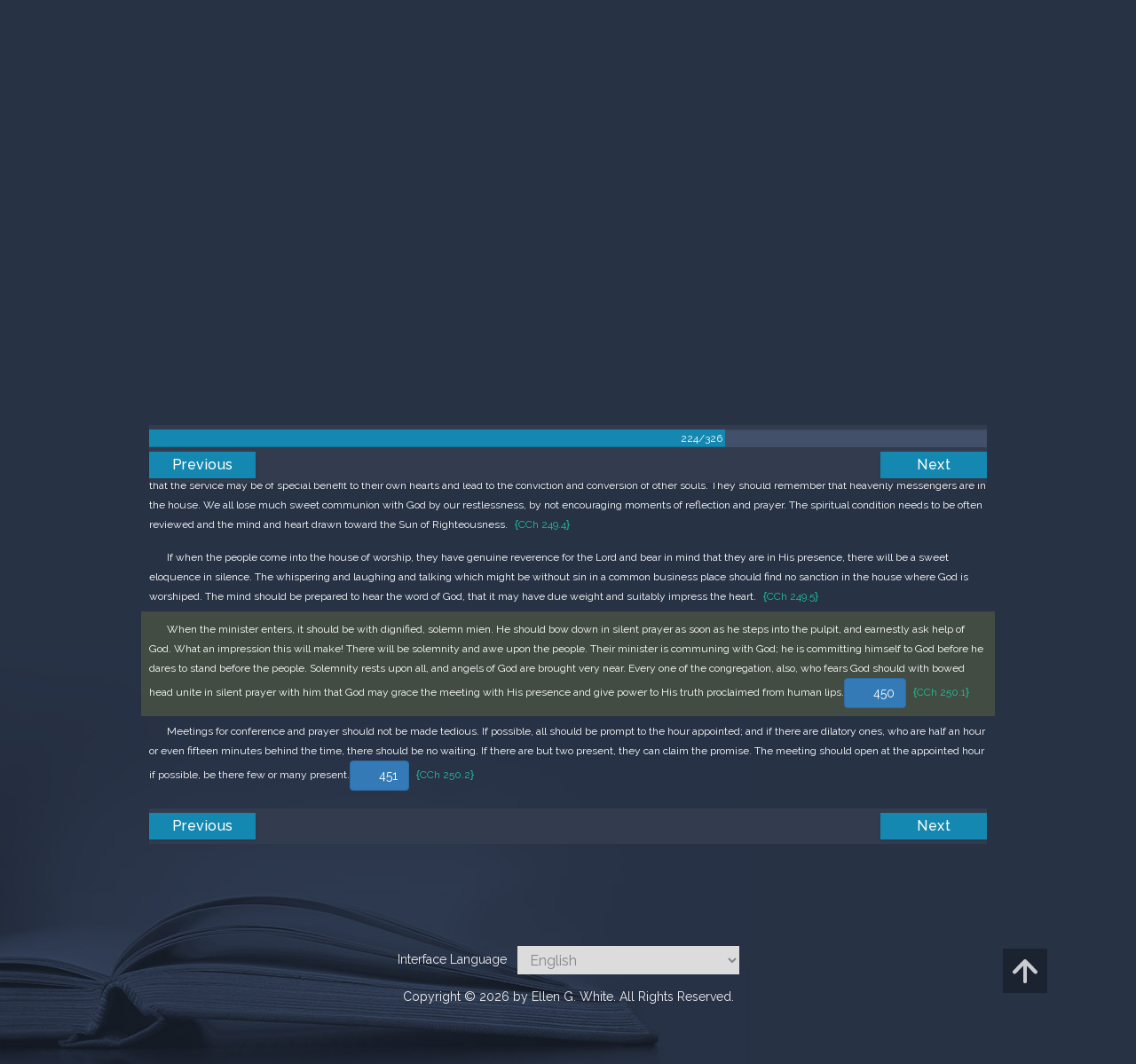

--- FILE ---
content_type: text/html; charset=UTF-8
request_url: https://m.egwwritings.org/en/book/19.1926
body_size: 23396
content:
<!DOCTYPE html>
<html>
<head>
    <link rel="icon" href="/images/favicon.ico" type="image/x-icon"/>
    <meta charset="utf-8">
    <meta http-equiv="X-UA-Compatible" content="IE=edge,chrome=1">
    <meta name="keywords" content=""/>
    <meta name="description" content=""/>
    <meta name="viewport" content="width=device-width, initial-scale=1">
    
    <meta property="og:title" content="Counsels for the Church" />
    <meta property="og:image" content="https://media4.egwwritings.org/covers/19_r.jpg" />
    <meta name="twitter:site" content="">
    <meta name="twitter:card" content="summary">
    <meta name="twitter:title" content="Counsels for the Church">
    <meta name="twitter:description" content="Counsels for the Church is a comprehensive selection of inspired materials from Ellen White that first appeared in books and periodicals during her lifetime. Grouped into sixty-six chapters, this counsel and instruction covers a wide range of topics. Because of space limitations, the compilers selected only the most essential and practical counsels on themes of significance and practical value to both the church and the individual. They are designed to draw Christians closer to God, giving them deeper insights into how to live daily in His love and grace.">
    <meta name="twitter:image:src" content="https://media4.egwwritings.org/covers/19_r.jpg">

    <link rel="stylesheet" type="text/css" href="/assets/a591e52c/css/bootstrap.min.css" />
<link rel="stylesheet" type="text/css" href="/assets/c38633e/css/bootstrap-datepicker.min.css" />
<link rel="stylesheet" type="text/css" href="/assets/22a6b8ed/css/zabuto_calendar.css" />
<link rel="stylesheet" type="text/css" href="/assets/10ef36f/bootstrap-table.min.css" />
<link rel="stylesheet" type="text/css" href="/assets/ea45f968/css/bootstrap-slider.min.css" />
<link rel="stylesheet" type="text/css" href="//fonts.googleapis.com/css?family=Raleway:400,500|Roboto+Condensed:300,400&amp;subset=cyrillic-ext,latin" />
<link rel="stylesheet" type="text/css" href="/assets/16cd58a7/css/font-awesome.min.css" />
<link rel="stylesheet" type="text/css" href="/assets/f9f3dadb/skin/blue.monday/css/jplayer.blue.monday.css" />
<link rel="stylesheet" type="text/css" href="/assets/4830277/css/select2.css" />
<link rel="stylesheet" type="text/css" href="/assets/523e97c5/style.css" />
<link rel="stylesheet" type="text/css" href="/assets/523e97c5/custom.css" />
<link rel="stylesheet" type="text/css" href="/assets/523e97c5/extend.css" />
<title>Counsels for the Church &mdash; Ellen G. White Writings</title>
    <script type="d707d23ed083caa9a16f741f-text/javascript">var _isLogged=false;</script>
</head>
<body class="dark-theme egw-page-lang">
<ul class="dropdown-menu custom-dropdown-menu sc-new-dropdown-menu" id="sc-dropdown-2"  >
    <li id="add_highlight_new" class="disabled"><a title="Add Highlight"><span class="glyphicon glyphicon-fire"></span></a></li>
    <li id="add_bookmark_new" class="disabled"><a title="Add Bookmark"><span class="glyphicon glyphicon-bookmark"></span></a></li>
    <li id="add_note_new" class="disabled"><a title="Add Note"><span class="glyphicon glyphicon-edit"></span></a></li>
    <li id="add_tag_new" class="disabled"><a title="Add Tag"><span class="glyphicon glyphicon-tag"></span></a></li>
</ul>
<header class="site_header">
    <section class="egw-notifications">
        <div class="egw-loader"><span></span>&nbsp;Loading&hellip;</div>
    </section>
    <div class="header-top">
        <div class="container">
            <div class="clearfix">
                                                    
                <a class="site-logo pull-left" href="/en">
                    <img src="/images/logo.svg" width="86" alt="Ellen G. White" title="Ellen G. White Writings"/>
                    <span class="logo-name">Writings</span>
                </a>

                <div class="pull-right">
                    <nav class="main-nav">
                        <li><a href="http://ellenwhite.org" target="_blank" class="noajax">ellenwhite.org</a></li>
                        
                        <li class="egw-only-lang"><a class="noajax" href="/languages">Select language</a></li>
                        
                                            <input type="hidden" id="userLogin" value="0">
                        <li><a href="/auth/login" class="noajax">Login</a></li>
                        <li><a href="/auth/registration" class="noajax">Registration</a></li>
                                        </nav>

                    <form class="navbar-search search-form" method="get"
                          action="/search">
                                                    <input type="hidden" name="lang" value="en">
                                                <div class="search-field">
                            <input type="text" id="id_query" name="query" class="typeahead search-query" value=""
                                   placeholder="Search…"
                            >
                            <div class="suggestions-list" style="display:none;">
                                <div class="suggestions-list-data">
                                                                </div>
                                <div class="suggestions-list-close"><a href="#">Close</a></div>
                            </div>
                        </div>
                        <input type="hidden" name="suggestion" value="0">
                        <div class="search-form-btns">
                            <button type="submit" class="search-form-btn submit"></button>
                            <a href="/advsearch" class="search-form-btn advanced-search noajax"></a>
                        </div>
                    </form>

                                        <a href="/index/Theme/theme/light"
                       class="theme-switcher-container noajax"><input
                                id="theme-switcher" data-on="Dark"
                                data-off="Light"
                                type="checkbox"  checked="checked"/></a>
                </div>
            </div>
        </div>
    </div>
</header>

<div id="pager-fixed" class="pager-fixed">
    <div class="container">

    </div>
</div>
<script language="JavaScript" type="d707d23ed083caa9a16f741f-text/javascript">
    var _app_lang = 'en';
</script>
<div id="toolbar" class="toolbar text-right">
    <div class="container">
        <div class="dropdown translate-dropdown" style="display: none;">
            <a title="Turn translation off " href="#" id="translate-off" style="display: none" class="toolbar-icons active"><i class="icon-translate"></i></a>
            <a title="Translate paragraph" href="#" id="translate" class="dropdown-toggle toolbar-icons"  data-toggle="dropdown"><i class="icon-translate"></i></a>
            <ul class="dropdown-menu custom-dropdown-menu" id="translate-dropdown" aria-labelledby="translate" >
                <li class="disabled"><a href="#">No translate</a></li>
            </ul>
        </div>

        <a title="Increase Text Size" href="#" id="increaseFontSize" class="toolbar-icons font-change"><i class="icon-font-increase"></i></a>
        <a title="Decrease Text Size" href="#" id="decreaseFontSize" class="toolbar-icons font-change font-change-decr"><i class="icon-font-decrease"></i></a>
        <div class="delimiter player-delimiter"></div>
        <div class="btn-group player-btn-group">
            <button type="button" class="btn-player-ctrl btn btn-main btn-default" disabled>
                <i class="player-icon icon-play"></i>
            </button>
            <button type="button" class="btn-open-player btn btn-main btn-default" disabled>
                <div><span class="fa fa-external-link"></span><div>
                <span class="player-text open-player">--</span>
            </button>
            <button type="button" class="btn-play-current btn btn-main btn-default" disabled>
                <div><img src="/images/play_btn1.png" width="16" height="16"></div>
                <span class="player-text play-current">--</span>
            </button>
        </div>
            </div>
</div>

<main data-font-size="" class="main_content " id="main_content">
    <div class="container  text-ltr  " id="content">



        
            
        <h1>Counsels for the Church</h1>
        <ul class="breadcrumb"><li><a href="/en">Home</a></li><li><a href="/en/folders/2">EGW Writings</a></li><li><a href="/en/folders/4">Books</a></li><li class="dropdown active"><a class="dropdown-toggle" id="breadcrumb_book_19" data-toggle="dropdown" href="#">Counsels for the Church<b class="caret"></b></a><ul id="breadcrumb_book_19-dropdown" class="dropdown-menu"><li class="disabled"><a href="#">Read</a></li><li><a id="BreadcrumbsContent_toc" href="/en/book/19/toc">Contents</a></li><li><a id="BreadcrumbsContent_details" href="/en/book/19/info">Details</a></li></ul></li></ul>
        <div class="book-content">
            <div class="pager top pager-fixed-src">
        <div class="progress">
        <div class="progress-bar" role="progressbar" style="width:68.7%">
            224/326
        </div>
    </div>
    
<ul>
        <li class="previous">
                    <a class="btn-large" href="/en/book/19.1923">Previous</a>
        
    </li>
    
        <li class="next">
                    <a class="btn-large" href="/en/book/19.1934">Next</a>
        
    </li>

    </ul>
</div>    
    <div class="egw_content_container" data-lang="en" data-pubnr="19" data-type="book">
                        <h4 class="egw_content_wrapper " book_id="19" id="1926" data-para-id="19.1926" data-refcode="CCh 249">
    <span class="egw_content" data-refcode="19.1926"
                            data-translate="[{&quot;para_id&quot;:&quot;11222.1829&quot;,&quot;lang&quot;:&quot;cs&quot;,&quot;refcode&quot;:&quot;RPC 212&quot;},{&quot;para_id&quot;:&quot;1698.2342&quot;,&quot;lang&quot;:&quot;es&quot;,&quot;refcode&quot;:&quot;CPI 451&quot;},{&quot;para_id&quot;:&quot;871.1803&quot;,&quot;lang&quot;:&quot;fr&quot;,&quot;refcode&quot;:&quot;CL 201&quot;},{&quot;para_id&quot;:&quot;11739.1940&quot;,&quot;lang&quot;:&quot;hu&quot;,&quot;refcode&quot;:&quot;TGy 282&quot;},{&quot;para_id&quot;:&quot;1723.1753&quot;,&quot;lang&quot;:&quot;pt&quot;,&quot;refcode&quot;:&quot;CI 254.3&quot;},{&quot;para_id&quot;:&quot;2718.1908&quot;,&quot;lang&quot;:&quot;ro&quot;,&quot;refcode&quot;:&quot;SB 249&quot;},{&quot;para_id&quot;:&quot;1824.1908&quot;,&quot;lang&quot;:&quot;ru&quot;,&quot;refcode&quot;:&quot;\u0421\u0434\u0426 249&quot;},{&quot;para_id&quot;:&quot;14370.2504&quot;,&quot;lang&quot;:&quot;uk&quot;,&quot;refcode&quot;:&quot;\u041f\u0414\u0426 368&quot;}]"
                      data-refcode-old="CCh 249">Attitude of Prayer in the House of God</span>
                    </h4>

                        <p class="egw_content_wrapper standard-indented" book_id="19" id="1927" data-para-id="19.1927" data-refcode="CCh 249.3">
    <span class="egw_content" data-refcode="19.1927"
                            data-translate="[{&quot;para_id&quot;:&quot;11222.1830&quot;,&quot;lang&quot;:&quot;cs&quot;,&quot;refcode&quot;:&quot;RPC 212.3&quot;},{&quot;para_id&quot;:&quot;1698.2343&quot;,&quot;lang&quot;:&quot;es&quot;,&quot;refcode&quot;:&quot;CPI 451.1&quot;},{&quot;para_id&quot;:&quot;871.1804&quot;,&quot;lang&quot;:&quot;fr&quot;,&quot;refcode&quot;:&quot;CL 201.3&quot;},{&quot;para_id&quot;:&quot;11739.1941&quot;,&quot;lang&quot;:&quot;hu&quot;,&quot;refcode&quot;:&quot;TGy 282.3&quot;},{&quot;para_id&quot;:&quot;1723.1753&quot;,&quot;lang&quot;:&quot;pt&quot;,&quot;refcode&quot;:&quot;CI 254.3&quot;},{&quot;para_id&quot;:&quot;2718.1909&quot;,&quot;lang&quot;:&quot;ro&quot;,&quot;refcode&quot;:&quot;SB 249.3&quot;},{&quot;para_id&quot;:&quot;1824.1909&quot;,&quot;lang&quot;:&quot;ru&quot;,&quot;refcode&quot;:&quot;\u0421\u0434\u0426 249.3&quot;},{&quot;para_id&quot;:&quot;14370.2505&quot;,&quot;lang&quot;:&quot;uk&quot;,&quot;refcode&quot;:&quot;\u041f\u0414\u0426 368.1&quot;}]"
                      data-refcode-old="CCh 249.3">When the worshipers enter the place of meeting, they should do so with decorum, passing quietly to their seats. If there is a stove in the room, it is not proper to crowd about it in an indolent, careless attitude. Common talking, whispering, and laughing should not be permitted in the house of worship, either before or after the service. Ardent, active piety should characterize the worshipers.</span>
                        <span class="egw_refcode" title="Counsels for the Church, p. 249.3 (Ellen Gould White)">CCh 249.3</span>
                </p>

                        <p class="egw_content_wrapper standard-indented" book_id="19" id="1928" data-para-id="19.1928" data-refcode="CCh 249.4">
    <span class="egw_content" data-refcode="19.1928"
                            data-translate="[{&quot;para_id&quot;:&quot;11222.1831&quot;,&quot;lang&quot;:&quot;cs&quot;,&quot;refcode&quot;:&quot;RPC 212.4&quot;},{&quot;para_id&quot;:&quot;1698.2344&quot;,&quot;lang&quot;:&quot;es&quot;,&quot;refcode&quot;:&quot;CPI 451.2&quot;},{&quot;para_id&quot;:&quot;871.1804&quot;,&quot;lang&quot;:&quot;fr&quot;,&quot;refcode&quot;:&quot;CL 201.3&quot;},{&quot;para_id&quot;:&quot;11739.1942&quot;,&quot;lang&quot;:&quot;hu&quot;,&quot;refcode&quot;:&quot;TGy 282.4&quot;},{&quot;para_id&quot;:&quot;1723.1754&quot;,&quot;lang&quot;:&quot;pt&quot;,&quot;refcode&quot;:&quot;CI 254.4&quot;},{&quot;para_id&quot;:&quot;2718.1910&quot;,&quot;lang&quot;:&quot;ro&quot;,&quot;refcode&quot;:&quot;SB 249.4&quot;},{&quot;para_id&quot;:&quot;1824.1910&quot;,&quot;lang&quot;:&quot;ru&quot;,&quot;refcode&quot;:&quot;\u0421\u0434\u0426 249.4&quot;},{&quot;para_id&quot;:&quot;14370.2506&quot;,&quot;lang&quot;:&quot;uk&quot;,&quot;refcode&quot;:&quot;\u041f\u0414\u0426 368.2&quot;}]"
                      data-refcode-old="CCh 249.4">If some have to wait a few minutes before the meeting begins, let them maintain a true spirit of devotion by silent meditation, keeping the heart uplifted to God in prayer that the service may be of special benefit to their own hearts and lead to the conviction and conversion of other souls. They should remember that heavenly messengers are in the house. We all lose much sweet communion with God by our restlessness, by not encouraging moments of reflection and prayer. The spiritual condition needs to be often reviewed and the mind and heart drawn toward the Sun of Righteousness.</span>
                        <span class="egw_refcode" title="Counsels for the Church, p. 249.4 (Ellen Gould White)">CCh 249.4</span>
                </p>

                        <p class="egw_content_wrapper standard-indented" book_id="19" id="1929" data-para-id="19.1929" data-refcode="CCh 249.5">
    <span class="egw_content" data-refcode="19.1929"
                            data-translate="[{&quot;para_id&quot;:&quot;11222.1832&quot;,&quot;lang&quot;:&quot;cs&quot;,&quot;refcode&quot;:&quot;RPC 212.5&quot;},{&quot;para_id&quot;:&quot;1698.2345&quot;,&quot;lang&quot;:&quot;es&quot;,&quot;refcode&quot;:&quot;CPI 451.3&quot;},{&quot;para_id&quot;:&quot;871.1804&quot;,&quot;lang&quot;:&quot;fr&quot;,&quot;refcode&quot;:&quot;CL 201.3&quot;},{&quot;para_id&quot;:&quot;11739.1945&quot;,&quot;lang&quot;:&quot;hu&quot;,&quot;refcode&quot;:&quot;TGy 283.1&quot;},{&quot;para_id&quot;:&quot;1723.1756&quot;,&quot;lang&quot;:&quot;pt&quot;,&quot;refcode&quot;:&quot;CI 255.1&quot;},{&quot;para_id&quot;:&quot;2718.1911&quot;,&quot;lang&quot;:&quot;ro&quot;,&quot;refcode&quot;:&quot;SB 249.5&quot;},{&quot;para_id&quot;:&quot;1824.1911&quot;,&quot;lang&quot;:&quot;ru&quot;,&quot;refcode&quot;:&quot;\u0421\u0434\u0426 249.5&quot;},{&quot;para_id&quot;:&quot;14370.2507&quot;,&quot;lang&quot;:&quot;uk&quot;,&quot;refcode&quot;:&quot;\u041f\u0414\u0426 368.3&quot;}]"
                      data-refcode-old="CCh 249.5">If when the people come into the house of worship, they have genuine <span class="page-break" data-page="250"></span> reverence for the Lord and bear in mind that they are in His presence, there will be a sweet eloquence in silence. The whispering and laughing and talking which might be without sin in a common business place should find no sanction in the house where God is worshiped. The mind should be prepared to hear the word of God, that it may have due weight and suitably impress the heart.</span>
                        <span class="egw_refcode" title="Counsels for the Church, p. 249.5 (Ellen Gould White)">CCh 249.5</span>
                </p>

                        <p class="egw_content_wrapper standard-indented" book_id="19" id="1932" data-para-id="19.1932" data-refcode="CCh 250.1">
    <span class="egw_content" data-refcode="19.1932"
                            data-translate="[{&quot;para_id&quot;:&quot;11222.1834&quot;,&quot;lang&quot;:&quot;cs&quot;,&quot;refcode&quot;:&quot;RPC 213.1&quot;},{&quot;para_id&quot;:&quot;1698.2348&quot;,&quot;lang&quot;:&quot;es&quot;,&quot;refcode&quot;:&quot;CPI 452.1&quot;},{&quot;para_id&quot;:&quot;871.1805&quot;,&quot;lang&quot;:&quot;fr&quot;,&quot;refcode&quot;:&quot;CL 201.4&quot;},{&quot;para_id&quot;:&quot;11739.1946&quot;,&quot;lang&quot;:&quot;hu&quot;,&quot;refcode&quot;:&quot;TGy 283.2&quot;},{&quot;para_id&quot;:&quot;1723.1757&quot;,&quot;lang&quot;:&quot;pt&quot;,&quot;refcode&quot;:&quot;CI 255.2&quot;},{&quot;para_id&quot;:&quot;2718.1914&quot;,&quot;lang&quot;:&quot;ro&quot;,&quot;refcode&quot;:&quot;SB 250.1&quot;},{&quot;para_id&quot;:&quot;1824.1914&quot;,&quot;lang&quot;:&quot;ru&quot;,&quot;refcode&quot;:&quot;\u0421\u0434\u0426 250.1&quot;},{&quot;para_id&quot;:&quot;14370.2511&quot;,&quot;lang&quot;:&quot;uk&quot;,&quot;refcode&quot;:&quot;\u041f\u0414\u0426 369.1&quot;}]"
                      data-refcode-old="CCh 250.1">When the minister enters, it should be with dignified, solemn mien. He should bow down in silent prayer as soon as he steps into the pulpit, and earnestly ask help of God. What an impression this will make! There will be solemnity and awe upon the people. Their minister is communing with God; he is committing himself to God before he dares to stand before the people. Solemnity rests upon all, and angels of God are brought very near. Every one of the congregation, also, who fears God should with bowed head unite in silent prayer with him that God may grace the meeting with His presence and give power to His truth proclaimed from human lips.<sup class="footnote" data-content="&lt;span class=&quot;egwlink egwlink_book&quot; title=&quot;5T 491.1&quot; data-link=&quot;113.2412&quot;&gt;Testimonies for the Church 5:491-493&lt;/span&gt;">450</sup></span>
                        <span class="egw_refcode" title="Counsels for the Church, p. 250.1 (Ellen Gould White)">CCh 250.1</span>
                </p>

                        <p class="egw_content_wrapper standard-indented" book_id="19" id="1933" data-para-id="19.1933" data-refcode="CCh 250.2">
    <span class="egw_content" data-refcode="19.1933"
                            data-translate="[{&quot;para_id&quot;:&quot;11222.1835&quot;,&quot;lang&quot;:&quot;cs&quot;,&quot;refcode&quot;:&quot;RPC 213.2&quot;},{&quot;para_id&quot;:&quot;1698.2349&quot;,&quot;lang&quot;:&quot;es&quot;,&quot;refcode&quot;:&quot;CPI 452.2&quot;},{&quot;para_id&quot;:&quot;871.1808&quot;,&quot;lang&quot;:&quot;fr&quot;,&quot;refcode&quot;:&quot;CL 202.1&quot;},{&quot;para_id&quot;:&quot;11739.1947&quot;,&quot;lang&quot;:&quot;hu&quot;,&quot;refcode&quot;:&quot;TGy 283.3&quot;},{&quot;para_id&quot;:&quot;1723.1758&quot;,&quot;lang&quot;:&quot;pt&quot;,&quot;refcode&quot;:&quot;CI 255.3&quot;},{&quot;para_id&quot;:&quot;2718.1915&quot;,&quot;lang&quot;:&quot;ro&quot;,&quot;refcode&quot;:&quot;SB 250.2&quot;},{&quot;para_id&quot;:&quot;1824.1915&quot;,&quot;lang&quot;:&quot;ru&quot;,&quot;refcode&quot;:&quot;\u0421\u0434\u0426 250.2&quot;},{&quot;para_id&quot;:&quot;14370.2512&quot;,&quot;lang&quot;:&quot;uk&quot;,&quot;refcode&quot;:&quot;\u041f\u0414\u0426 369.2&quot;}]"
                      data-refcode-old="CCh 250.2">Meetings for conference and prayer should not be made tedious. If possible, all should be prompt to the hour appointed; and if there are dilatory ones, who are half an hour or even fifteen minutes behind the time, there should be no waiting. If there are but two present, they can claim the promise. The meeting should open at the appointed hour if possible, be there few or many present.<sup class="footnote" data-content="&lt;span class=&quot;egwlink egwlink_book&quot; title=&quot;2T 577.1&quot; data-link=&quot;120.2481&quot;&gt;Testimonies for the Church 2:577, 578&lt;/span&gt;">451</sup></span>
                        <span class="egw_refcode" title="Counsels for the Church, p. 250.2 (Ellen Gould White)">CCh 250.2</span>
                </p>

            </div>
            <div class="pager bottom">
    
<ul>
        <li class="previous">
                    <a class="btn-large" href="/en/book/19.1923">Previous</a>
        
    </li>
    
        <li class="next">
                    <a class="btn-large" href="/en/book/19.1934">Next</a>
        
    </li>

    </ul>
</div>    </div>
    


    <div class="hidden">
            <div id="audiobook">
            <span id="bookId">19</span>
            <span id="bookCode">CCh</span>
            <span id="bookTitle">Counsels for the Church</span>
            <span id="mp3list">[{"para_id":"19.4","title":"Counsels for the Church","mp3":"\/mp3\/19\/0000_eng_f_foreword_19_4.mp3#duration=158&size=1178495"},{"para_id":"19.19","title":"Introduction\u2014The Prophetic Gift and Ellen G. White","mp3":"\/mp3\/19\/0001_eng_f_introduction_the_prophetic_gift_and_ellen_g_white_19_19.mp3#duration=298&size=2019241"},{"para_id":"19.32","title":"The Vision of the Great Controversy Between Christ and Satan","mp3":"\/mp3\/19\/0002_eng_f_the_vision_of_the_great_controversy_between_christ_and_satan_19_32.mp3#duration=526&size=3390009"},{"para_id":"19.59","title":"How the Light Came to the Prophet","mp3":"\/mp3\/19\/0003_eng_f_how_the_light_came_to_the_prophet_19_59.mp3#duration=702&size=4443692"},{"para_id":"19.95","title":"The Life and Work of Mrs. E. G. White","mp3":"\/mp3\/19\/0004_eng_f_the_life_and_work_of_mrs_e_g_white_19_95.mp3#duration=520&size=3354160"},{"para_id":"19.117","title":"Mrs. E. G. White as Others Knew Her","mp3":"\/mp3\/19\/0005_eng_f_mrs_e_g_white_as_others_knew_her_19_117.mp3#duration=645&size=4100863"},{"para_id":"19.150","title":"Messages that Changed Lives","mp3":"\/mp3\/19\/0006_eng_f_messages_that_changed_lives_19_150.mp3#duration=547&size=3513969"},{"para_id":"19.174","title":"The Vision that Could not Be Told","mp3":"\/mp3\/19\/0007_eng_f_the_vision_that_could_not_be_told_19_174.mp3#duration=607&size=3876106"},{"para_id":"19.207","title":"The Testimonies and the Reader","mp3":"\/mp3\/19\/0008_eng_f_the_testimonies_and_the_reader_19_207.mp3#duration=286&size=1951725"},{"para_id":"19.224","title":"Practical Test of a Good Prophet","mp3":"\/mp3\/19\/0009_eng_f_practical_test_of_a_good_prophet_19_224.mp3#duration=312&size=2105601"},{"para_id":"19.250","title":"Chapter 1\u2014A Vision of the Reward of the Faithful","mp3":"\/mp3\/19\/0010_eng_f_chapter_1_a_vision_of_the_reward_of_the_faithful_19_250.mp3#duration=728&size=4600474"},{"para_id":"19.269","title":"Chapter 2\u2014The Time of The End","mp3":"\/mp3\/19\/0011_eng_f_chapter_2_the_time_of_the_end_19_269.mp3#duration=630&size=4012393"},{"para_id":"19.296","title":"Chapter 3\u2014Prepare to Meet the Lord","mp3":"\/mp3\/19\/0012_eng_f_chapter_3_prepare_to_meet_the_lord_19_296.mp3#duration=345&size=2304380"},{"para_id":"19.307","title":"Chapter 4\u2014Union With Christ and Brotherly Love","mp3":"\/mp3\/19\/0013_eng_f_chapter_4_union_with_christ_and_brotherly_love_19_307.mp3#duration=65&size=621771"},{"para_id":"19.310","title":"Union With Christ and One Another Our Only Safety","mp3":"\/mp3\/19\/0014_eng_f_union_with_christ_and_one_another_our_only_safety_19_310.mp3#duration=215&size=1523493"},{"para_id":"19.319","title":"Harmony and Union Is Our Strongest Witness","mp3":"\/mp3\/19\/0015_eng_f_harmony_and_union_is_our_strongest_witness_19_319.mp3#duration=222&size=1566477"},{"para_id":"19.329","title":"Cooperation","mp3":"\/mp3\/19\/0016_eng_f_cooperation_19_329.mp3#duration=133&size=1031511"},{"para_id":"19.340","title":"Chapter 5\u2014Christ Our Righteousness","mp3":"\/mp3\/19\/0017_eng_f_chapter_5_christ_our_righteousness_19_340.mp3#duration=509&size=3286125"},{"para_id":"19.359","title":"Chapter 6\u2014The Sanctified Life","mp3":"\/mp3\/19\/0018_eng_f_chapter_6_the_sanctified_life_19_359.mp3#duration=336&size=2251064"},{"para_id":"19.372","title":"True Evidences of Sanctification","mp3":"\/mp3\/19\/0019_eng_f_true_evidences_of_sanctification_19_372.mp3#duration=169&size=1249368"},{"para_id":"19.378","title":"Daniel\u2014An Example of a Sanctified Life","mp3":"\/mp3\/19\/0020_eng_f_daniel_an_example_of_a_sanctified_life_19_378.mp3#duration=399&size=2628361"},{"para_id":"19.396","title":"God Tests Those Whom He Values","mp3":"\/mp3\/19\/0021_eng_f_god_tests_those_whom_he_values_19_396.mp3#duration=137&size=1053022"},{"para_id":"19.403","title":"Counsel to Those Who Seek Assurance of God\u2019s Acceptance","mp3":"\/mp3\/19\/0022_eng_f_counsel_to_those_who_seek_assurance_of_god_s_acceptance_19_403.mp3#duration=166&size=1227179"},{"para_id":"19.410","title":"Feelings Alone Are Not an Indication of Sanctification","mp3":"\/mp3\/19\/0023_eng_f_feelings_alone_are_not_an_indication_of_sanctification_19_410.mp3#duration=271&size=1856964"},{"para_id":"19.422","title":"Chapter 7\u2014God Has a Work for You to Do","mp3":"\/mp3\/19\/0024_eng_f_chapter_7_god_has_a_work_for_you_to_do_19_422.mp3#duration=180&size=1310123"},{"para_id":"19.430","title":"Christ\u2019s True Followers Will Witness for Him","mp3":"\/mp3\/19\/0025_eng_f_christ_s_true_followers_will_witness_for_him_19_430.mp3#duration=313&size=2111134"},{"para_id":"19.440","title":"A Place for Each Member of the Family","mp3":"\/mp3\/19\/0026_eng_f_a_place_for_each_member_of_the_family_19_440.mp3#duration=152&size=1142433"},{"para_id":"19.445","title":"Witnessing by Moving Into New Localities","mp3":"\/mp3\/19\/0027_eng_f_witnessing_by_moving_into_new_localities_19_445.mp3#duration=248&size=1722583"},{"para_id":"19.455","title":"Practical Manifestation of Religion","mp3":"\/mp3\/19\/0028_eng_f_practical_manifestation_of_religion_19_455.mp3#duration=175&size=1281860"},{"para_id":"19.463","title":"Chapter 8\u2014\u201cHere Am I, Lord, Send Me\u201d","mp3":"\/mp3\/19\/0029_eng_f_chapter_8_here_am_i_lord_send_me_19_463.mp3#duration=171&size=1256006"},{"para_id":"19.470","title":"Your Talents Fit a Need","mp3":"\/mp3\/19\/0030_eng_f_your_talents_fit_a_need_19_470.mp3#duration=134&size=1036870"},{"para_id":"19.475","title":"God Desires to Bestow the Gift of the Holy Spirit","mp3":"\/mp3\/19\/0031_eng_f_god_desires_to_bestow_the_gift_of_the_holy_spirit_19_475.mp3#duration=168&size=1242266"},{"para_id":"19.482","title":"Danger in Delay","mp3":"\/mp3\/19\/0032_eng_f_danger_in_delay_19_482.mp3#duration=367&size=2435388"},{"para_id":"19.494","title":"Workers to Train Church Members","mp3":"\/mp3\/19\/0033_eng_f_workers_to_train_church_members_19_494.mp3#duration=491&size=3179769"},{"para_id":"19.518","title":"Chapter 9\u2014The Publications of the Church","mp3":"\/mp3\/19\/0034_eng_f_chapter_9_the_publications_of_the_church_19_518.mp3#duration=322&size=2163774"},{"para_id":"19.532","title":"Chapter 10\u2014Belief in a Personal God","mp3":"\/mp3\/19\/0035_eng_f_chapter_10_belief_in_a_personal_god_19_532.mp3#duration=192&size=1383093"},{"para_id":"19.541","title":"God the Father Revealed in Christ","mp3":"\/mp3\/19\/0036_eng_f_god_the_father_revealed_in_christ_19_541.mp3#duration=134&size=1034778"},{"para_id":"19.548","title":"Christ Gives Men Power to Become Sons of God","mp3":"\/mp3\/19\/0037_eng_f_christ_gives_men_power_to_become_sons_of_god_19_548.mp3#duration=140&size=1075181"},{"para_id":"19.556","title":"God\u2019s Individual Interests in His Children","mp3":"\/mp3\/19\/0038_eng_f_god_s_individual_interests_in_his_children_19_556.mp3#duration=138&size=1058925"},{"para_id":"19.566","title":"Chapter 11\u2014Christians to Represent God","mp3":"\/mp3\/19\/0039_eng_f_chapter_11_christians_to_represent_god_19_566.mp3#duration=87&size=756646"},{"para_id":"19.571","title":"The Forming of a Christlike Character","mp3":"\/mp3\/19\/0040_eng_f_the_forming_of_a_christlike_character_19_571.mp3#duration=113&size=912595"},{"para_id":"19.578","title":"Live Courageously Today","mp3":"\/mp3\/19\/0041_eng_f_live_courageously_today_19_578.mp3#duration=215&size=1525413"},{"para_id":"19.585","title":"Represent God by an Unselfish Life","mp3":"\/mp3\/19\/0042_eng_f_represent_god_by_an_unselfish_life_19_585.mp3#duration=140&size=1073983"},{"para_id":"19.591","title":"The Unpardonable Sin","mp3":"\/mp3\/19\/0043_eng_f_the_unpardonable_sin_19_591.mp3#duration=88&size=762759"},{"para_id":"19.593","title":"Confessing or Denying Christ","mp3":"\/mp3\/19\/0044_eng_f_confessing_or_denying_christ_19_593.mp3#duration=91&size=776717"},{"para_id":"19.598","title":"Chapter 12\u2014In the World but Not of the World","mp3":"\/mp3\/19\/0045_eng_f_chapter_12_in_the_world_but_not_of_the_world_19_598.mp3#duration=56&size=571569"},{"para_id":"19.600","title":"Christian Integrity","mp3":"\/mp3\/19\/0046_eng_f_christian_integrity_19_600.mp3#duration=163&size=1209589"},{"para_id":"19.607","title":"The Believer\u2014A Better Man in Business","mp3":"\/mp3\/19\/0047_eng_f_the_believer_a_better_man_in_business_19_607.mp3#duration=176&size=1289903"},{"para_id":"19.614","title":"Business Alliances With the World","mp3":"\/mp3\/19\/0048_eng_f_business_alliances_with_the_world_19_614.mp3#duration=105&size=863912"},{"para_id":"19.618","title":"Chapter 13\u2014The Bible","mp3":"\/mp3\/19\/0049_eng_f_chapter_13_the_bible_19_618.mp3#duration=196&size=1409475"},{"para_id":"19.626","title":"Study Diligently and Systematically","mp3":"\/mp3\/19\/0050_eng_f_study_diligently_and_systematically_19_626.mp3#duration=184&size=1337861"},{"para_id":"19.634","title":"Divine Enlightenment Is Promised the Reader","mp3":"\/mp3\/19\/0051_eng_f_divine_enlightenment_is_promised_the_reader_19_634.mp3#duration=139&size=1065999"},{"para_id":"19.638","title":"Love for Bible Study Is Not Natural","mp3":"\/mp3\/19\/0052_eng_f_love_for_bible_study_is_not_natural_19_638.mp3#duration=94&size=797346"},{"para_id":"19.644","title":"Bible Study Strengthens the Intellect","mp3":"\/mp3\/19\/0053_eng_f_bible_study_strengthens_the_intellect_19_644.mp3#duration=118&size=942799"},{"para_id":"19.650","title":"Christ in All the Bible","mp3":"\/mp3\/19\/0054_eng_f_christ_in_all_the_bible_19_650.mp3#duration=131&size=1021669"},{"para_id":"19.656","title":"Chapter 14\u2014The Testimonies for the Church","mp3":"\/mp3\/19\/0055_eng_f_chapter_14_the_testimonies_for_the_church_19_656.mp3#duration=165&size=1222447"},{"para_id":"19.665","title":"To Point Men to the Bible","mp3":"\/mp3\/19\/0056_eng_f_to_point_men_to_the_bible_19_665.mp3#duration=198&size=1423113"},{"para_id":"19.672","title":"Judge the \u201cTestimonies\u201d by Their Fruits","mp3":"\/mp3\/19\/0057_eng_f_judge_the_testimonies_by_their_fruits_19_672.mp3#duration=95&size=800444"},{"para_id":"19.675","title":"Satan\u2019s Aim Is to Cause Doubt","mp3":"\/mp3\/19\/0058_eng_f_satan_s_aim_is_to_cause_doubt_19_675.mp3#duration=180&size=1313606"},{"para_id":"19.683","title":"Ignorance of the \u201cTestimonies\u201d Is No Excuse","mp3":"\/mp3\/19\/0059_eng_f_ignorance_of_the_testimonies_is_no_excuse_19_683.mp3#duration=139&size=1069340"},{"para_id":"19.689","title":"Wrong Use of the \u201cTestimonies\u201d","mp3":"\/mp3\/19\/0060_eng_f_wrong_use_of_the_testimonies_19_689.mp3#duration=87&size=755232"},{"para_id":"19.694","title":"Danger in Criticizing the \u201cTestimonies\u201d","mp3":"\/mp3\/19\/0061_eng_f_danger_in_criticizing_the_testimonies_19_694.mp3#duration=138&size=1062551"},{"para_id":"19.700","title":"How to Receive Reproof","mp3":"\/mp3\/19\/0062_eng_f_how_to_receive_reproof_19_700.mp3#duration=201&size=1440933"},{"para_id":"19.708","title":"Chapter 15\u2014The Holy Spirit","mp3":"\/mp3\/19\/0063_eng_f_chapter_15_the_holy_spirit_19_708.mp3#duration=106&size=870064"},{"para_id":"19.712","title":"Unity Must Precede the Outpouring of the Holy Spirit","mp3":"\/mp3\/19\/0064_eng_f_unity_must_precede_the_outpouring_of_the_holy_spirit_19_712.mp3#duration=101&size=837801"},{"para_id":"19.718","title":"One\u2019s Usefulness Depends Upon His Surrender to the Holy Spirit","mp3":"\/mp3\/19\/0065_eng_f_one_s_usefulness_depends_upon_his_surrender_to_the_holy_spirit_19_718.mp3#duration=148&size=1121547"},{"para_id":"19.724","title":"The Holy Spirit Will Abide Unto the End","mp3":"\/mp3\/19\/0066_eng_f_the_holy_spirit_will_abide_unto_the_end_19_724.mp3#duration=187&size=1355417"},{"para_id":"19.731","title":"Chapter 16\u2014Keep Clear God\u2019s Connection With Man","mp3":"\/mp3\/19\/0067_eng_f_chapter_16_keep_clear_god_s_connection_with_man_19_731.mp3#duration=104&size=856652"},{"para_id":"19.736","title":"Satan\u2019s Most Destructive Device","mp3":"\/mp3\/19\/0068_eng_f_satan_s_most_destructive_device_19_736.mp3#duration=128&size=1003339"},{"para_id":"19.743","title":"Intoxicating Wine","mp3":"\/mp3\/19\/0069_eng_f_intoxicating_wine_19_743.mp3#duration=121&size=961679"},{"para_id":"19.752","title":"Liquor Makes Man a Slave","mp3":"\/mp3\/19\/0070_eng_f_liquor_makes_man_a_slave_19_752.mp3#duration=117&size=933050"},{"para_id":"19.759","title":"Tobacco a Slow Poison","mp3":"\/mp3\/19\/0071_eng_f_tobacco_a_slow_poison_19_759.mp3#duration=108&size=881840"},{"para_id":"19.769","title":"Tobacco Smoke Harmful to Women and Children","mp3":"\/mp3\/19\/0072_eng_f_tobacco_smoke_harmful_to_women_and_children_19_769.mp3#duration=77&size=691715"},{"para_id":"19.773","title":"Tea and Coffee do Not Nourish the System","mp3":"\/mp3\/19\/0073_eng_f_tea_and_coffee_do_not_nourish_the_system_19_773.mp3#duration=96&size=809107"},{"para_id":"19.778","title":"The Use of Drugs","mp3":"\/mp3\/19\/0074_eng_f_the_use_of_drugs_19_778.mp3#duration=93&size=788551"},{"para_id":"19.782","title":"Seventh-day Adventists\u2014An Example to the World","mp3":"\/mp3\/19\/0075_eng_f_seventh_day_adventists_an_example_to_the_world_19_782.mp3#duration=149&size=1123839"},{"para_id":"19.789","title":"Chapter 17\u2014Purity of Heart and Life","mp3":"\/mp3\/19\/0076_eng_f_chapter_17_purity_of_heart_and_life_19_789.mp3#duration=203&size=1452813"},{"para_id":"19.795","title":"Defile Not the Temple of God","mp3":"\/mp3\/19\/0077_eng_f_defile_not_the_temple_of_god_19_795.mp3#duration=328&size=2203570"},{"para_id":"19.808","title":"The Result of Moral Pollution","mp3":"\/mp3\/19\/0078_eng_f_the_result_of_moral_pollution_19_808.mp3#duration=358&size=2380617"},{"para_id":"19.825","title":"Chapter 18\u2014The Choosing of a Husband or Wife","mp3":"\/mp3\/19\/0079_eng_f_chapter_18_the_choosing_of_a_husband_or_wife_19_825.mp3#duration=162&size=1201870"},{"para_id":"19.833","title":"Qualities to Be Sought in a Prospective Wife","mp3":"\/mp3\/19\/0080_eng_f_qualities_to_be_sought_in_a_prospective_wife_19_833.mp3#duration=118&size=941442"},{"para_id":"19.838","title":"Qualities to Be Sought in a Prospective Husband","mp3":"\/mp3\/19\/0081_eng_f_qualities_to_be_sought_in_a_prospective_husband_19_838.mp3#duration=152&size=1143475"},{"para_id":"19.845","title":"Love Is a Precious Gift From Jesus","mp3":"\/mp3\/19\/0082_eng_f_love_is_a_precious_gift_from_jesus_19_845.mp3#duration=170&size=1254614"},{"para_id":"19.856","title":"Prayer and Bible Study Necessary to Make the Right Decision","mp3":"\/mp3\/19\/0083_eng_f_prayer_and_bible_study_necessary_to_make_the_right_decision_19_856.mp3#duration=148&size=1119036"},{"para_id":"19.863","title":"The Counsel of God-fearing Parents","mp3":"\/mp3\/19\/0084_eng_f_the_counsel_of_god_fearing_parents_19_863.mp3#duration=235&size=1641970"},{"para_id":"19.872","title":"Cautions to Those Contemplating Marriage","mp3":"\/mp3\/19\/0085_eng_f_cautions_to_those_contemplating_marriage_19_872.mp3#duration=137&size=1051825"},{"para_id":"19.880","title":"Improper Conduct","mp3":"\/mp3\/19\/0086_eng_f_improper_conduct_19_880.mp3#duration=234&size=1636041"},{"para_id":"19.891","title":"Chapter 19\u2014Marry Not an Unbeliever","mp3":"\/mp3\/19\/0087_eng_f_chapter_19_marry_not_an_unbeliever_19_891.mp3#duration=269&size=1848973"},{"para_id":"19.899","title":"Can Two Walk Together Except They Be Agreed?","mp3":"\/mp3\/19\/0088_eng_f_can_two_walk_together_except_they_be_agreed_19_899.mp3#duration=216&size=1527250"},{"para_id":"19.908","title":"The Christian\u2019s Answer to the Unbeliever","mp3":"\/mp3\/19\/0089_eng_f_the_christian_s_answer_to_the_unbeliever_19_908.mp3#duration=104&size=853887"},{"para_id":"19.913","title":"Better to Break an Unwise Engagement","mp3":"\/mp3\/19\/0090_eng_f_better_to_break_an_unwise_engagement_19_913.mp3#duration=144&size=1098369"},{"para_id":"19.919","title":"Counsel to One Who Alone Becomes Converted After Marriage","mp3":"\/mp3\/19\/0091_eng_f_counsel_to_one_who_alone_becomes_converted_after_marriage_19_919.mp3#duration=32&size=425347"},{"para_id":"19.924","title":"Chapter 20\u2014Marriage","mp3":"\/mp3\/19\/0092_eng_f_chapter_20_marriage_19_924.mp3#duration=76&size=690283"},{"para_id":"19.928","title":"The Wedding Should Be a Simple, Happy Occasion","mp3":"\/mp3\/19\/0093_eng_f_the_wedding_should_be_a_simple_happy_occasion_19_928.mp3#duration=104&size=859112"},{"para_id":"19.934","title":"Counsel to Newlyweds","mp3":"\/mp3\/19\/0094_eng_f_counsel_to_newlyweds_19_934.mp3#duration=445&size=2903054"},{"para_id":"19.952","title":"Chapter 21\u2014A Happy, Successful Partnership","mp3":"\/mp3\/19\/0095_eng_f_chapter_21_a_happy_successful_partnership_19_952.mp3#duration=150&size=1135257"},{"para_id":"19.960","title":"The Blending of Two Lives","mp3":"\/mp3\/19\/0096_eng_f_the_blending_of_two_lives_19_960.mp3#duration=162&size=1206709"},{"para_id":"19.967","title":"When Differences Arise","mp3":"\/mp3\/19\/0097_eng_f_when_differences_arise_19_967.mp3#duration=265&size=1821556"},{"para_id":"19.982","title":"Chapter 22\u2014The Relationship Between Husband and Wife","mp3":"\/mp3\/19\/0098_eng_f_chapter_22_the_relationship_between_husband_and_wife_19_982.mp3#duration=35&size=440748"},{"para_id":"19.985","title":"Marriage Is Lawful and Holy","mp3":"\/mp3\/19\/0099_eng_f_marriage_is_lawful_and_holy_19_985.mp3#duration=82&size=723047"},{"para_id":"19.989","title":"The Privileges of Marriage","mp3":"\/mp3\/19\/0100_eng_f_the_privileges_of_marriage_19_989.mp3#duration=79&size=707623"},{"para_id":"19.996","title":"Practice Self-Denial and Temperance","mp3":"\/mp3\/19\/0101_eng_f_practice_self_denial_and_temperance_19_996.mp3#duration=127&size=993736"},{"para_id":"19.1000","title":"Satan Seeks to Weaken Self-Control","mp3":"\/mp3\/19\/0102_eng_f_satan_seeks_to_weaken_self_control_19_1000.mp3#duration=110&size=890400"},{"para_id":"19.1008","title":"Husbands to Be Considerate","mp3":"\/mp3\/19\/0103_eng_f_husbands_to_be_considerate_19_1008.mp3#duration=124&size=974931"},{"para_id":"19.1014","title":"When Unreasonable Demands Are Made","mp3":"\/mp3\/19\/0104_eng_f_when_unreasonable_demands_are_made_19_1014.mp3#duration=186&size=1348487"},{"para_id":"19.1021","title":"Ye Are Bought With a Price","mp3":"\/mp3\/19\/0105_eng_f_ye_are_bought_with_a_price_19_1021.mp3#duration=55&size=564659"},{"para_id":"19.1024","title":"Chapter 23\u2014The Mother and Her Child","mp3":"\/mp3\/19\/0106_eng_f_chapter_23_the_mother_and_her_child_19_1024.mp3#duration=203&size=1449632"},{"para_id":"19.1030","title":"Parenthood","mp3":"\/mp3\/19\/0107_eng_f_parenthood_19_1030.mp3#duration=240&size=1671738"},{"para_id":"19.1044","title":"When the Mother\u2019s Duties Should Be Lightened","mp3":"\/mp3\/19\/0108_eng_f_when_the_mother_s_duties_should_be_lightened_19_1044.mp3#duration=77&size=691680"},{"para_id":"19.1047","title":"The Attitude of the Nursing Mother","mp3":"\/mp3\/19\/0109_eng_f_the_attitude_of_the_nursing_mother_19_1047.mp3#duration=110&size=890146"},{"para_id":"19.1053","title":"Regularity in Tender, Loving Care","mp3":"\/mp3\/19\/0110_eng_f_regularity_in_tender_loving_care_19_1053.mp3#duration=149&size=1124668"},{"para_id":"19.1059","title":"Need of Self-Control in Child Discipline","mp3":"\/mp3\/19\/0111_eng_f_need_of_self_control_in_child_discipline_19_1059.mp3#duration=123&size=970968"},{"para_id":"19.1066","title":"Chapter 24\u2014The Christian Father and Mother","mp3":"\/mp3\/19\/0112_eng_f_chapter_24_the_christian_father_and_mother_19_1066.mp3#duration=32&size=423459"},{"para_id":"19.1068","title":"The Sacredness of a Mother\u2019s Work","mp3":"\/mp3\/19\/0113_eng_f_the_sacredness_of_a_mother_s_work_19_1068.mp3#duration=216&size=1529454"},{"para_id":"19.1077","title":"The Mother\u2019s Power for Good","mp3":"\/mp3\/19\/0114_eng_f_the_mother_s_power_for_good_19_1077.mp3#duration=151&size=1137504"},{"para_id":"19.1087","title":"The Head of the Family to Imitate Christ","mp3":"\/mp3\/19\/0115_eng_f_the_head_of_the_family_to_imitate_christ_19_1087.mp3#duration=185&size=1340499"},{"para_id":"19.1094","title":"Parents, Labor Together for Your Children\u2019s Salvation","mp3":"\/mp3\/19\/0116_eng_f_parents_labor_together_for_your_children_s_salvation_19_1094.mp3#duration=146&size=1107183"},{"para_id":"19.1101","title":"Counsel in the Number of Children","mp3":"\/mp3\/19\/0117_eng_f_counsel_in_the_number_of_children_19_1101.mp3#duration=153&size=1150990"},{"para_id":"19.1110","title":"Chapter 25\u2014The Christian Home","mp3":"\/mp3\/19\/0118_eng_f_chapter_25_the_christian_home_19_1110.mp3#duration=264&size=1816051"},{"para_id":"19.1124","title":"Furniture Should Be Simple and Inexpensive","mp3":"\/mp3\/19\/0119_eng_f_furniture_should_be_simple_and_inexpensive_19_1124.mp3#duration=167&size=1237516"},{"para_id":"19.1135","title":"Chapter 26\u2014Spiritual Influence in the Home","mp3":"\/mp3\/19\/0120_eng_f_chapter_26_spiritual_influence_in_the_home_19_1135.mp3#duration=131&size=1020608"},{"para_id":"19.1140","title":"Morning and Evening Worship","mp3":"\/mp3\/19\/0121_eng_f_morning_and_evening_worship_19_1140.mp3#duration=296&size=2011917"},{"para_id":"19.1156","title":"Chapter 27\u2014Finance in the Home","mp3":"\/mp3\/19\/0122_eng_f_chapter_27_finance_in_the_home_19_1156.mp3#duration=158&size=1183336"},{"para_id":"19.1163","title":"\u201cOwe No Man Any Thing\u201d","mp3":"\/mp3\/19\/0123_eng_f_owe_no_man_any_thing_19_1163.mp3#duration=92&size=784851"},{"para_id":"19.1171","title":"Neglect of Essentials Is Not Economy","mp3":"\/mp3\/19\/0124_eng_f_neglect_of_essentials_is_not_economy_19_1171.mp3#duration=78&size=702321"},{"para_id":"19.1178","title":"Duty of Parents in Teaching the Children","mp3":"\/mp3\/19\/0125_eng_f_duty_of_parents_in_teaching_the_children_19_1178.mp3#duration=166&size=1225917"},{"para_id":"19.1186","title":"Counsel to Husbands and Wives on Matters of Money","mp3":"\/mp3\/19\/0126_eng_f_counsel_to_husbands_and_wives_on_matters_of_money_19_1186.mp3#duration=82&size=727568"},{"para_id":"19.1195","title":"Chapter 28\u2014Family Activities During Holidays and Anniversaries","mp3":"\/mp3\/19\/0127_eng_f_chapter_28_family_activities_during_holidays_and_anniversaries_19_1195.mp3#duration=113&size=911275"},{"para_id":"19.1201","title":"Making God\u2019s Cause First","mp3":"\/mp3\/19\/0128_eng_f_making_god_s_cause_first_19_1201.mp3#duration=83&size=733450"},{"para_id":"19.1208","title":"Birthdays\u2014A Time to Praise God","mp3":"\/mp3\/19\/0129_eng_f_birthdays_a_time_to_praise_god_19_1208.mp3#duration=110&size=894425"},{"para_id":"19.1214","title":"Chapter 29\u2014Recreation","mp3":"\/mp3\/19\/0130_eng_f_chapter_29_recreation_19_1214.mp3#duration=197&size=1414187"},{"para_id":"19.1225","title":"Recreation That May Be Enjoyed by Rich and Poor Alike","mp3":"\/mp3\/19\/0131_eng_f_recreation_that_may_be_enjoyed_by_rich_and_poor_alike_19_1225.mp3#duration=177&size=1295204"},{"para_id":"19.1234","title":"Association and Correct Habits","mp3":"\/mp3\/19\/0132_eng_f_association_and_correct_habits_19_1234.mp3#duration=243&size=1688684"},{"para_id":"19.1246","title":"Entire Rest and Self-Amusement","mp3":"\/mp3\/19\/0133_eng_f_entire_rest_and_self_amusement_19_1246.mp3#duration=398&size=2622608"},{"para_id":"19.1262","title":"Chapter 30\u2014The Avenues to the Mind Which Must Be Guarded","mp3":"\/mp3\/19\/0134_eng_f_chapter_30_the_avenues_to_the_mind_which_must_be_guarded_19_1262.mp3#duration=44&size=497863"},{"para_id":"19.1266","title":"Satan Cannot Enter the Mind Without Our Consent","mp3":"\/mp3\/19\/0135_eng_f_satan_cannot_enter_the_mind_without_our_consent_19_1266.mp3#duration=157&size=1173211"},{"para_id":"19.1276","title":"Chapter 31\u2014Choice of Reading","mp3":"\/mp3\/19\/0136_eng_f_chapter_31_choice_of_reading_19_1276.mp3#duration=56&size=567689"},{"para_id":"19.1279","title":"Influence of Unwholesome Reading","mp3":"\/mp3\/19\/0137_eng_f_influence_of_unwholesome_reading_19_1279.mp3#duration=197&size=1416762"},{"para_id":"19.1287","title":"Reading That Destroys the Soul","mp3":"\/mp3\/19\/0138_eng_f_reading_that_destroys_the_soul_19_1287.mp3#duration=157&size=1177426"},{"para_id":"19.1295","title":"Dangers in Reading Exciting Stories","mp3":"\/mp3\/19\/0139_eng_f_dangers_in_reading_exciting_stories_19_1295.mp3#duration=139&size=1066787"},{"para_id":"19.1299","title":"The Book of Books","mp3":"\/mp3\/19\/0140_eng_f_the_book_of_books_19_1299.mp3#duration=126&size=986413"},{"para_id":"19.1307","title":"Chapter 32\u2014Music","mp3":"\/mp3\/19\/0141_eng_f_chapter_32_music_19_1307.mp3#duration=184&size=1338439"},{"para_id":"19.1315","title":"Chapter 33\u2014Criticism and Its Effects","mp3":"\/mp3\/19\/0142_eng_f_chapter_33_criticism_and_its_effects_19_1315.mp3#duration=90&size=769729"},{"para_id":"19.1318","title":"Think Well of All Men","mp3":"\/mp3\/19\/0143_eng_f_think_well_of_all_men_19_1318.mp3#duration=181&size=1320418"},{"para_id":"19.1325","title":"The Envious Man Sees No Good in Others","mp3":"\/mp3\/19\/0144_eng_f_the_envious_man_sees_no_good_in_others_19_1325.mp3#duration=178&size=1301206"},{"para_id":"19.1333","title":"Jealousy and Faultfinding","mp3":"\/mp3\/19\/0145_eng_f_jealousy_and_faultfinding_19_1333.mp3#duration=173&size=1270944"},{"para_id":"19.1340","title":"The Effects of Criticism of Church and Institutional Leaders","mp3":"\/mp3\/19\/0146_eng_f_the_effects_of_criticism_of_church_and_institutional_leaders_19_1340.mp3#duration=340&size=2274696"},{"para_id":"19.1352","title":"Criticism of Self Alone is of Practical Value","mp3":"\/mp3\/19\/0147_eng_f_criticism_of_self_alone_is_of_practical_value_19_1352.mp3#duration=134&size=1039525"},{"para_id":"19.1357","title":"Chapter 34\u2014Counsel Concerning Dress","mp3":"\/mp3\/19\/0148_eng_f_chapter_34_counsel_concerning_dress_19_1357.mp3#duration=69&size=648151"},{"para_id":"19.1361","title":"Guiding Principles in Dress","mp3":"\/mp3\/19\/0149_eng_f_guiding_principles_in_dress_19_1361.mp3#duration=132&size=1026018"},{"para_id":"19.1369","title":"Biblical Instruction","mp3":"\/mp3\/19\/0150_eng_f_biblical_instruction_19_1369.mp3#duration=204&size=1456658"},{"para_id":"19.1379","title":"The Influence of the Mode of Dress","mp3":"\/mp3\/19\/0151_eng_f_the_influence_of_the_mode_of_dress_19_1379.mp3#duration=228&size=1601591"},{"para_id":"19.1392","title":"Chapter 35\u2014An Appeal to Youth","mp3":"\/mp3\/19\/0152_eng_f_chapter_35_an_appeal_to_youth_19_1392.mp3#duration=168&size=1243158"},{"para_id":"19.1399","title":"Develop a Taste for Spiritual Things","mp3":"\/mp3\/19\/0153_eng_f_develop_a_taste_for_spiritual_things_19_1399.mp3#duration=213&size=1507938"},{"para_id":"19.1407","title":"Reach out for Higher Spiritual Attainments","mp3":"\/mp3\/19\/0154_eng_f_reach_out_for_higher_spiritual_attainments_19_1407.mp3#duration=181&size=1318040"},{"para_id":"19.1413","title":"The Heavenly Character Must Be Acquired on Earth","mp3":"\/mp3\/19\/0155_eng_f_the_heavenly_character_must_be_acquired_on_earth_19_1413.mp3#duration=59&size=588505"},{"para_id":"19.1415","title":"Secure God\u2019s Love While You Can","mp3":"\/mp3\/19\/0156_eng_f_secure_god_s_love_while_you_can_19_1415.mp3#duration=188&size=1358876"},{"para_id":"19.1423","title":"Weighed in the Balances","mp3":"\/mp3\/19\/0157_eng_f_weighed_in_the_balances_19_1423.mp3#duration=236&size=1648298"},{"para_id":"19.1434","title":"Chapter 36\u2014The Proper Discipline and Education of our Children","mp3":"\/mp3\/19\/0158_eng_f_chapter_36_the_proper_discipline_and_education_of_our_children_19_1434.mp3#duration=296&size=2009399"},{"para_id":"19.1446","title":"Parents Must Agree","mp3":"\/mp3\/19\/0159_eng_f_parents_must_agree_19_1446.mp3#duration=168&size=1238542"},{"para_id":"19.1455","title":"The Danger of Too Severe Training","mp3":"\/mp3\/19\/0160_eng_f_the_danger_of_too_severe_training_19_1455.mp3#duration=178&size=1300417"},{"para_id":"19.1463","title":"To Allow Children to Grow Up in Ignorance Is a Sin","mp3":"\/mp3\/19\/0161_eng_f_to_allow_children_to_grow_up_in_ignorance_is_a_sin_19_1463.mp3#duration=174&size=1276249"},{"para_id":"19.1470","title":"The Evil of Idleness","mp3":"\/mp3\/19\/0162_eng_f_the_evil_of_idleness_19_1470.mp3#duration=196&size=1407345"},{"para_id":"19.1479","title":"Parents, Lead Your Children to Christ","mp3":"\/mp3\/19\/0163_eng_f_parents_lead_your_children_to_christ_19_1479.mp3#duration=189&size=1367347"},{"para_id":"19.1487","title":"Do Not Neglect the Wants of the Mind","mp3":"\/mp3\/19\/0164_eng_f_do_not_neglect_the_wants_of_the_mind_19_1487.mp3#duration=202&size=1443001"},{"para_id":"19.1494","title":"Never Correct a Child When Angry","mp3":"\/mp3\/19\/0165_eng_f_never_correct_a_child_when_angry_19_1494.mp3#duration=73&size=670764"},{"para_id":"19.1499","title":"The Importance of Strict Honesty With Children","mp3":"\/mp3\/19\/0166_eng_f_the_importance_of_strict_honesty_with_children_19_1499.mp3#duration=83&size=731121"},{"para_id":"19.1506","title":"The Importance of Character Development","mp3":"\/mp3\/19\/0167_eng_f_the_importance_of_character_development_19_1506.mp3#duration=220&size=1554324"},{"para_id":"19.1517","title":"A Personal Experience in Counseling Children","mp3":"\/mp3\/19\/0168_eng_f_a_personal_experience_in_counseling_children_19_1517.mp3#duration=147&size=1113288"},{"para_id":"19.1525","title":"Parents\u2019 Need of More Divine Guidance","mp3":"\/mp3\/19\/0169_eng_f_parents_need_of_more_divine_guidance_19_1525.mp3#duration=219&size=1544351"},{"para_id":"19.1534","title":"Teach Respect and Courtesy","mp3":"\/mp3\/19\/0170_eng_f_teach_respect_and_courtesy_19_1534.mp3#duration=72&size=664861"},{"para_id":"19.1538","title":"Chapter 37\u2014Christian Education","mp3":"\/mp3\/19\/0171_eng_f_chapter_37_christian_education_19_1538.mp3#duration=172&size=1264102"},{"para_id":"19.1547","title":"The Church\u2019s Responsibility","mp3":"\/mp3\/19\/0172_eng_f_the_church_s_responsibility_19_1547.mp3#duration=254&size=1758065"},{"para_id":"19.1558","title":"Moral Support of Our Institutions","mp3":"\/mp3\/19\/0173_eng_f_moral_support_of_our_institutions_19_1558.mp3#duration=207&size=1475441"},{"para_id":"19.1565","title":"Teachers Under God","mp3":"\/mp3\/19\/0174_eng_f_teachers_under_god_19_1565.mp3#duration=134&size=1036255"},{"para_id":"19.1572","title":"Qualifications of a School Teacher","mp3":"\/mp3\/19\/0175_eng_f_qualifications_of_a_school_teacher_19_1572.mp3#duration=283&size=1928540"},{"para_id":"19.1585","title":"The Bible in Christian Education","mp3":"\/mp3\/19\/0176_eng_f_the_bible_in_christian_education_19_1585.mp3#duration=95&size=801432"},{"para_id":"19.1591","title":"Dangers in Sending Children to School Too Young","mp3":"\/mp3\/19\/0177_eng_f_dangers_in_sending_children_to_school_too_young_19_1591.mp3#duration=114&size=916853"},{"para_id":"19.1596","title":"Importance of Training in Duties of Practical Life","mp3":"\/mp3\/19\/0178_eng_f_importance_of_training_in_duties_of_practical_life_19_1596.mp3#duration=168&size=1239356"},{"para_id":"19.1605","title":"The Dignity of Labor","mp3":"\/mp3\/19\/0179_eng_f_the_dignity_of_labor_19_1605.mp3#duration=148&size=1122353"},{"para_id":"19.1613","title":"One\u2019s Mother Tongue Should Not Be Ignored","mp3":"\/mp3\/19\/0180_eng_f_one_s_mother_tongue_should_not_be_ignored_19_1613.mp3#duration=37&size=455430"},{"para_id":"19.1615","title":"The Works of Skeptics Forbidden by God","mp3":"\/mp3\/19\/0181_eng_f_the_works_of_skeptics_forbidden_by_god_19_1615.mp3#duration=69&size=645390"},{"para_id":"19.1617","title":"The Results of Christian Education","mp3":"\/mp3\/19\/0182_eng_f_the_results_of_christian_education_19_1617.mp3#duration=177&size=1297705"},{"para_id":"19.1624","title":"Student\u2019s Responsibility to Uphold His School","mp3":"\/mp3\/19\/0183_eng_f_student_s_responsibility_to_uphold_his_school_19_1624.mp3#duration=241&size=1679982"},{"para_id":"19.1637","title":"Chapter 38\u2014The Call to Temperate Living","mp3":"\/mp3\/19\/0184_eng_f_chapter_38_the_call_to_temperate_living_19_1637.mp3#duration=137&size=1056135"},{"para_id":"19.1641","title":"\u201cYe Are Not Your Own\u201d","mp3":"\/mp3\/19\/0185_eng_f_ye_are_not_your_own_19_1641.mp3#duration=146&size=1110761"},{"para_id":"19.1649","title":"Obedience a Matter of Personal Duty","mp3":"\/mp3\/19\/0186_eng_f_obedience_a_matter_of_personal_duty_19_1649.mp3#duration=113&size=911463"},{"para_id":"19.1655","title":"The Life of God in the Soul Is Man\u2019s Only Hope","mp3":"\/mp3\/19\/0187_eng_f_the_life_of_god_in_the_soul_is_man_s_only_hope_19_1655.mp3#duration=204&size=1456794"},{"para_id":"19.1665","title":"Present Health Reform","mp3":"\/mp3\/19\/0188_eng_f_present_health_reform_19_1665.mp3#duration=70&size=652004"},{"para_id":"19.1669","title":"Chapter 39\u2014The Importance of Cleanliness","mp3":"\/mp3\/19\/0189_eng_f_chapter_39_the_importance_of_cleanliness_19_1669.mp3#duration=388&size=2561736"},{"para_id":"19.1690","title":"Chapter 40\u2014The Food We Eat","mp3":"\/mp3\/19\/0190_eng_f_chapter_40_the_food_we_eat_19_1690.mp3#duration=122&size=967567"},{"para_id":"19.1694","title":"God\u2019s Original Plan for Man\u2019s Diet","mp3":"\/mp3\/19\/0191_eng_f_god_s_original_plan_for_man_s_diet_19_1694.mp3#duration=117&size=934601"},{"para_id":"19.1702","title":"The Science of Cooking","mp3":"\/mp3\/19\/0192_eng_f_the_science_of_cooking_19_1702.mp3#duration=156&size=1168004"},{"para_id":"19.1713","title":"Highly Seasoned Foods","mp3":"\/mp3\/19\/0193_eng_f_highly_seasoned_foods_19_1713.mp3#duration=95&size=800060"},{"para_id":"19.1718","title":"Regularity in Eating","mp3":"\/mp3\/19\/0194_eng_f_regularity_in_eating_19_1718.mp3#duration=176&size=1291412"},{"para_id":"19.1728","title":"Application of Health Reform Principles","mp3":"\/mp3\/19\/0195_eng_f_application_of_health_reform_principles_19_1728.mp3#duration=296&size=2008844"},{"para_id":"19.1744","title":"Control of Appetite and Passions","mp3":"\/mp3\/19\/0196_eng_f_control_of_appetite_and_passions_19_1744.mp3#duration=151&size=1138303"},{"para_id":"19.1752","title":"Chapter 41\u2014Flesh Foods","mp3":"\/mp3\/19\/0197_eng_f_chapter_41_flesh_foods_19_1752.mp3#duration=208&size=1481063"},{"para_id":"19.1762","title":"The Cause of Much Disease and Sickness","mp3":"\/mp3\/19\/0198_eng_f_the_cause_of_much_disease_and_sickness_19_1762.mp3#duration=120&size=952991"},{"para_id":"19.1769","title":"The Swine is Unclean Unto You","mp3":"\/mp3\/19\/0199_eng_f_the_swine_is_unclean_unto_you_19_1769.mp3#duration=116&size=927023"},{"para_id":"19.1776","title":"The Effects of a Flesh Diet on the Mind and Soul","mp3":"\/mp3\/19\/0200_eng_f_the_effects_of_a_flesh_diet_on_the_mind_and_soul_19_1776.mp3#duration=131&size=1018780"},{"para_id":"19.1784","title":"Instruction Concerning a Change in Diet","mp3":"\/mp3\/19\/0201_eng_f_instruction_concerning_a_change_in_diet_19_1784.mp3#duration=173&size=1273613"},{"para_id":"19.1796","title":"Chapter 42\u2014Faithfulness in Health Reform","mp3":"\/mp3\/19\/0202_eng_f_chapter_42_faithfulness_in_health_reform_19_1796.mp3#duration=169&size=1246763"},{"para_id":"19.1806","title":"Strength Through Obedience","mp3":"\/mp3\/19\/0203_eng_f_strength_through_obedience_19_1806.mp3#duration=175&size=1284267"},{"para_id":"19.1814","title":"An Appeal for a Firm Stand","mp3":"\/mp3\/19\/0204_eng_f_an_appeal_for_a_firm_stand_19_1814.mp3#duration=150&size=1129883"},{"para_id":"19.1820","title":"\u201cDo All To the Glory of God\u201d","mp3":"\/mp3\/19\/0205_eng_f_do_all_to_the_glory_of_god_19_1820.mp3#duration=195&size=1405741"},{"para_id":"19.1828","title":"Educate the People","mp3":"\/mp3\/19\/0206_eng_f_educate_the_people_19_1828.mp3#duration=79&size=708787"},{"para_id":"19.1834","title":"Extremes Injure Health Reform","mp3":"\/mp3\/19\/0207_eng_f_extremes_injure_health_reform_19_1834.mp3#duration=166&size=1230510"},{"para_id":"19.1841","title":"Local Conditions to Be Considered","mp3":"\/mp3\/19\/0208_eng_f_local_conditions_to_be_considered_19_1841.mp3#duration=58&size=578772"},{"para_id":"19.1843","title":"Then God Can Bless","mp3":"\/mp3\/19\/0209_eng_f_then_god_can_bless_19_1843.mp3#duration=175&size=1284729"},{"para_id":"19.1852","title":"Chapter 43\u2014The Church on Earth","mp3":"\/mp3\/19\/0210_eng_f_chapter_43_the_church_on_earth_19_1852.mp3#duration=129&size=1007588"},{"para_id":"19.1857","title":"United With the church Above","mp3":"\/mp3\/19\/0211_eng_f_united_with_the_church_above_19_1857.mp3#duration=149&size=1125291"},{"para_id":"19.1864","title":"The Authority Invested in the Church","mp3":"\/mp3\/19\/0212_eng_f_the_authority_invested_in_the_church_19_1864.mp3#duration=178&size=1301783"},{"para_id":"19.1871","title":"Paul Directed to the Church for Instruction","mp3":"\/mp3\/19\/0213_eng_f_paul_directed_to_the_church_for_instruction_19_1871.mp3#duration=178&size=1303043"},{"para_id":"19.1878","title":"Counsel to One Disseminating Error","mp3":"\/mp3\/19\/0214_eng_f_counsel_to_one_disseminating_error_19_1878.mp3#duration=67&size=637597"},{"para_id":"19.1882","title":"Chapter 44\u2014Church Organization","mp3":"\/mp3\/19\/0215_eng_f_chapter_44_church_organization_19_1882.mp3#duration=226&size=1590532"},{"para_id":"19.1890","title":"Churches Organized by the Prophets","mp3":"\/mp3\/19\/0216_eng_f_churches_organized_by_the_prophets_19_1890.mp3#duration=102&size=847201"},{"para_id":"19.1894","title":"Meeting Dissension in the Church","mp3":"\/mp3\/19\/0217_eng_f_meeting_dissension_in_the_church_19_1894.mp3#duration=181&size=1317608"},{"para_id":"19.1901","title":"Danger of Regarding Individual Judgment as Supreme","mp3":"\/mp3\/19\/0218_eng_f_danger_of_regarding_individual_judgment_as_supreme_19_1901.mp3#duration=94&size=798001"},{"para_id":"19.1907","title":"Election and Ordination of Local Church Officers","mp3":"\/mp3\/19\/0219_eng_f_election_and_ordination_of_local_church_officers_19_1907.mp3#duration=56&size=566141"},{"para_id":"19.1910","title":"Church Property","mp3":"\/mp3\/19\/0220_eng_f_church_property_19_1910.mp3#duration=84&size=733863"},{"para_id":"19.1916","title":"Regional Meetings","mp3":"\/mp3\/19\/0221_eng_f_regional_meetings_19_1916.mp3#duration=119&size=946339"},{"para_id":"19.1923","title":"Chapter 45\u2014The House of God","mp3":"\/mp3\/19\/0222_eng_f_chapter_45_the_house_of_god_19_1923.mp3#duration=86&size=751069"},{"para_id":"19.1926","title":"Attitude of Prayer in the House of God","mp3":"\/mp3\/19\/0223_eng_f_attitude_of_prayer_in_the_house_of_god_19_1926.mp3#duration=161&size=1196037"},{"para_id":"19.1934","title":"Act as if in the Visible Presence of God","mp3":"\/mp3\/19\/0224_eng_f_act_as_if_in_the_visible_presence_of_god_19_1934.mp3#duration=186&size=1348493"},{"para_id":"19.1941","title":"Children to Be Reverent","mp3":"\/mp3\/19\/0225_eng_f_children_to_be_reverent_19_1941.mp3#duration=296&size=2006849"},{"para_id":"19.1954","title":"Dress So That God Is the Subject of Thought","mp3":"\/mp3\/19\/0226_eng_f_dress_so_that_god_is_the_subject_of_thought_19_1954.mp3#duration=100&size=832428"},{"para_id":"19.1958","title":"Chapter 46\u2014Treatment of the Erring","mp3":"\/mp3\/19\/0227_eng_f_chapter_46_treatment_of_the_erring_19_1958.mp3#duration=160&size=1191550"},{"para_id":"19.1962","title":"\u201cLove One Another as I Have Loved You\u201d","mp3":"\/mp3\/19\/0228_eng_f_love_one_another_as_i_have_loved_you_19_1962.mp3#duration=188&size=1360191"},{"para_id":"19.1971","title":"Christ\u2019s Methods in Church Discipline","mp3":"\/mp3\/19\/0229_eng_f_christ_s_methods_in_church_discipline_19_1971.mp3#duration=314&size=2119182"},{"para_id":"19.1987","title":"Church\u2019s Duty to Those Who Refuse Its Counsel","mp3":"\/mp3\/19\/0230_eng_f_church_s_duty_to_those_who_refuse_its_counsel_19_1987.mp3#duration=183&size=1328377"},{"para_id":"19.1996","title":"To Whom Should Confession Be Made?","mp3":"\/mp3\/19\/0231_eng_f_to_whom_should_confession_be_made_19_1996.mp3#duration=156&size=1170593"},{"para_id":"19.2003","title":"Christ Only Can Judge Man","mp3":"\/mp3\/19\/0232_eng_f_christ_only_can_judge_man_19_2003.mp3#duration=119&size=947346"},{"para_id":"19.2010","title":"Chapter 47\u2014The Observance of God\u2019s Holy Sabbath","mp3":"\/mp3\/19\/0233_eng_f_chapter_47_the_observance_of_god_s_holy_sabbath_19_2010.mp3#duration=198&size=1420804"},{"para_id":"19.2018","title":"Remember the Sabbath Day","mp3":"\/mp3\/19\/0234_eng_f_remember_the_sabbath_day_19_2018.mp3#duration=314&size=2119336"},{"para_id":"19.2029","title":"Sundown Worship","mp3":"\/mp3\/19\/0235_eng_f_sundown_worship_19_2029.mp3#duration=115&size=922511"},{"para_id":"19.2037","title":"The Family\u2019s Most Sacred Hours","mp3":"\/mp3\/19\/0236_eng_f_the_family_s_most_sacred_hours_19_2037.mp3#duration=176&size=1290179"},{"para_id":"19.2044","title":"\u201cO Come Let Us Worship the Lord\u201d","mp3":"\/mp3\/19\/0237_eng_f_o_come_let_us_worship_the_lord_19_2044.mp3#duration=134&size=1036793"},{"para_id":"19.2052","title":"The Sabbath School","mp3":"\/mp3\/19\/0238_eng_f_the_sabbath_school_19_2052.mp3#duration=232&size=1624951"},{"para_id":"19.2059","title":"\u201cIt Is Lawful to Do Good on the Sabbath\u201d","mp3":"\/mp3\/19\/0239_eng_f_it_is_lawful_to_do_good_on_the_sabbath_19_2059.mp3#duration=181&size=1318345"},{"para_id":"19.2068","title":"Attending School on Sabbath","mp3":"\/mp3\/19\/0240_eng_f_attending_school_on_sabbath_19_2068.mp3#duration=165&size=1223454"},{"para_id":"19.2076","title":"A Day of Rest From Worldly Pursuits","mp3":"\/mp3\/19\/0241_eng_f_a_day_of_rest_from_worldly_pursuits_19_2076.mp3#duration=342&size=2282351"},{"para_id":"19.2089","title":"The Blessings of Sabbath Observance","mp3":"\/mp3\/19\/0242_eng_f_the_blessings_of_sabbath_observance_19_2089.mp3#duration=99&size=823742"},{"para_id":"19.2095","title":"Chapter 48\u2014Counsels on Stewardship","mp3":"\/mp3\/19\/0243_eng_f_chapter_48_counsels_on_stewardship_19_2095.mp3#duration=153&size=1151365"},{"para_id":"19.2102","title":"\u201cOf Every Man That Giveth It Willingly\u201d","mp3":"\/mp3\/19\/0244_eng_f_of_every_man_that_giveth_it_willingly_19_2102.mp3#duration=210&size=1491272"},{"para_id":"19.2112","title":"Tithing Is Ordained by God","mp3":"\/mp3\/19\/0245_eng_f_tithing_is_ordained_by_god_19_2112.mp3#duration=187&size=1355158"},{"para_id":"19.2121","title":"The Privilege of Being a Co-laborer With God","mp3":"\/mp3\/19\/0246_eng_f_the_privilege_of_being_a_co_laborer_with_god_19_2121.mp3#duration=181&size=1318874"},{"para_id":"19.2128","title":"God Asks for One-tenth of the Increase He Gives","mp3":"\/mp3\/19\/0247_eng_f_god_asks_for_one_tenth_of_the_increase_he_gives_19_2128.mp3#duration=250&size=1734479"},{"para_id":"19.2137","title":"God Evaluates Gifts by the Love Which Prompts the Sacrifice","mp3":"\/mp3\/19\/0248_eng_f_god_evaluates_gifts_by_the_love_which_prompts_the_sacrifice_19_2137.mp3#duration=166&size=1229393"},{"para_id":"19.2144","title":"The Proper Disposition of Property","mp3":"\/mp3\/19\/0249_eng_f_the_proper_disposition_of_property_19_2144.mp3#duration=155&size=1163275"},{"para_id":"19.2152","title":"\u201cIf Riches Increase, Set Not Your Heart Upon Them\u201d","mp3":"\/mp3\/19\/0250_eng_f_if_riches_increase_set_not_your_heart_upon_them_19_2152.mp3#duration=161&size=1200754"},{"para_id":"19.2158","title":"A Pledge Made to God Is Binding and Sacred","mp3":"\/mp3\/19\/0251_eng_f_a_pledge_made_to_god_is_binding_and_sacred_19_2158.mp3#duration=129&size=1003992"},{"para_id":"19.2165","title":"Offerings of Thanksgiving to Be Set Aside for the Poor","mp3":"\/mp3\/19\/0252_eng_f_offerings_of_thanksgiving_to_be_set_aside_for_the_poor_19_2165.mp3#duration=67&size=636785"},{"para_id":"19.2168","title":"Our Property and the Support of God\u2019s Work","mp3":"\/mp3\/19\/0253_eng_f_our_property_and_the_support_of_god_s_work_19_2168.mp3#duration=149&size=1126293"},{"para_id":"19.2174","title":"The Spirit of Self-denial and Sacrifice","mp3":"\/mp3\/19\/0254_eng_f_the_spirit_of_self_denial_and_sacrifice_19_2174.mp3#duration=178&size=1303508"},{"para_id":"19.2182","title":"Chapter 49\u2014The Christian Attitude Toward Want and Suffering","mp3":"\/mp3\/19\/0255_eng_f_chapter_49_the_christian_attitude_toward_want_and_suffering_19_2182.mp3#duration=215&size=1523685"},{"para_id":"19.2191","title":"Our Duty to the Poor in the Church","mp3":"\/mp3\/19\/0256_eng_f_our_duty_to_the_poor_in_the_church_19_2191.mp3#duration=125&size=982560"},{"para_id":"19.2198","title":"How to Help the Needy","mp3":"\/mp3\/19\/0257_eng_f_how_to_help_the_needy_19_2198.mp3#duration=173&size=1272712"},{"para_id":"19.2205","title":"Care of Orphans","mp3":"\/mp3\/19\/0258_eng_f_care_of_orphans_19_2205.mp3#duration=98&size=819959"},{"para_id":"19.2213","title":"Chapter 50\u2014Christians in All the World Become One in Christ","mp3":"\/mp3\/19\/0259_eng_f_chapter_50_christians_in_all_the_world_become_one_in_christ_19_2213.mp3#duration=320&size=2155472"},{"para_id":"19.2225","title":"Christ\u2019s Relation to Nationality","mp3":"\/mp3\/19\/0260_eng_f_christ_s_relation_to_nationality_19_2225.mp3#duration=112&size=906024"},{"para_id":"19.2231","title":"An Illustration of Bringing About Unity","mp3":"\/mp3\/19\/0261_eng_f_an_illustration_of_bringing_about_unity_19_2231.mp3#duration=254&size=1755472"},{"para_id":"19.2240","title":"In Unity There Is Strength","mp3":"\/mp3\/19\/0262_eng_f_in_unity_there_is_strength_19_2240.mp3#duration=106&size=869811"},{"para_id":"19.2247","title":"Chapter 51\u2014The Prayer Meeting","mp3":"\/mp3\/19\/0263_eng_f_chapter_51_the_prayer_meeting_19_2247.mp3#duration=71&size=660321"},{"para_id":"19.2250","title":"Public Prayers Should Not Be Long","mp3":"\/mp3\/19\/0264_eng_f_public_prayers_should_not_be_long_19_2250.mp3#duration=167&size=1236421"},{"para_id":"19.2257","title":"More Praise in Prayer","mp3":"\/mp3\/19\/0265_eng_f_more_praise_in_prayer_19_2257.mp3#duration=137&size=1057526"},{"para_id":"19.2263","title":"God\u2019s Interest in Little Things","mp3":"\/mp3\/19\/0266_eng_f_god_s_interest_in_little_things_19_2263.mp3#duration=141&size=1080575"},{"para_id":"19.2268","title":"Chapter 52\u2014Baptism","mp3":"\/mp3\/19\/0267_eng_f_chapter_52_baptism_19_2268.mp3#duration=148&size=1121208"},{"para_id":"19.2273","title":"Candidates to Be Thoroughly Prepared","mp3":"\/mp3\/19\/0268_eng_f_candidates_to_be_thoroughly_prepared_19_2273.mp3#duration=110&size=893704"},{"para_id":"19.2278","title":"The Preparation of Children for Baptism","mp3":"\/mp3\/19\/0269_eng_f_the_preparation_of_children_for_baptism_19_2278.mp3#duration=257&size=1773448"},{"para_id":"19.2287","title":"Chapter 53\u2014The Lord\u2019s Supper","mp3":"\/mp3\/19\/0270_eng_f_chapter_53_the_lord_s_supper_19_2287.mp3#duration=189&size=1365195"},{"para_id":"19.2296","title":"The Servant of Servants","mp3":"\/mp3\/19\/0271_eng_f_the_servant_of_servants_19_2296.mp3#duration=248&size=1718781"},{"para_id":"19.2305","title":"The Ordinance of Preparation","mp3":"\/mp3\/19\/0272_eng_f_the_ordinance_of_preparation_19_2305.mp3#duration=184&size=1338235"},{"para_id":"19.2314","title":"A Reminder of Christ\u2019s Second Coming","mp3":"\/mp3\/19\/0273_eng_f_a_reminder_of_christ_s_second_coming_19_2314.mp3#duration=262&size=1807447"},{"para_id":"19.2326","title":"Chapter 54\u2014Prayer for the Sick","mp3":"\/mp3\/19\/0274_eng_f_chapter_54_prayer_for_the_sick_19_2326.mp3#duration=111&size=900752"},{"para_id":"19.2329","title":"Conditions of Answered Prayer","mp3":"\/mp3\/19\/0275_eng_f_conditions_of_answered_prayer_19_2329.mp3#duration=644&size=4097302"},{"para_id":"19.2355","title":"Chapter 55\u2014The Medical Work","mp3":"\/mp3\/19\/0276_eng_f_chapter_55_the_medical_work_19_2355.mp3#duration=173&size=1272936"},{"para_id":"19.2362","title":"Institutions to Be Established","mp3":"\/mp3\/19\/0277_eng_f_institutions_to_be_established_19_2362.mp3#duration=68&size=642814"},{"para_id":"19.2366","title":"The Pioneer Work of the Gospel","mp3":"\/mp3\/19\/0278_eng_f_the_pioneer_work_of_the_gospel_19_2366.mp3#duration=117&size=932401"},{"para_id":"19.2374","title":"A Work in Which All Are to Unite","mp3":"\/mp3\/19\/0279_eng_f_a_work_in_which_all_are_to_unite_19_2374.mp3#duration=170&size=1252396"},{"para_id":"19.2383","title":"The Medical Work Will Open Doors to the Truth","mp3":"\/mp3\/19\/0280_eng_f_the_medical_work_will_open_doors_to_the_truth_19_2383.mp3#duration=164&size=1214177"},{"para_id":"19.2389","title":"Chapter 56\u2014Relations With Those Not of Our Persuasion","mp3":"\/mp3\/19\/0281_eng_f_chapter_56_relations_with_those_not_of_our_persuasion_19_2389.mp3#duration=185&size=1342386"},{"para_id":"19.2399","title":"Speaking to Ministers and Groups of Other Denominations","mp3":"\/mp3\/19\/0282_eng_f_speaking_to_ministers_and_groups_of_other_denominations_19_2399.mp3#duration=133&size=1032012"},{"para_id":"19.2404","title":"Chapter 57\u2014Our Relations to Civil Rulers and Laws","mp3":"\/mp3\/19\/0283_eng_f_chapter_57_our_relations_to_civil_rulers_and_laws_19_2404.mp3#duration=252&size=1747903"},{"para_id":"19.2415","title":"Oath Taking","mp3":"\/mp3\/19\/0284_eng_f_oath_taking_19_2415.mp3#duration=114&size=919432"},{"para_id":"19.2421","title":"Excitement Concerning Politics","mp3":"\/mp3\/19\/0285_eng_f_excitement_concerning_politics_19_2421.mp3#duration=120&size=955334"},{"para_id":"19.2428","title":"Danger in Making Unguarded Statements","mp3":"\/mp3\/19\/0286_eng_f_danger_in_making_unguarded_statements_19_2428.mp3#duration=158&size=1178432"},{"para_id":"19.2435","title":"Sunday Laws","mp3":"\/mp3\/19\/0287_eng_f_sunday_laws_19_2435.mp3#duration=227&size=1591863"},{"para_id":"19.2446","title":"Chapter 58\u2014Satan\u2019s Deceptive Work","mp3":"\/mp3\/19\/0288_eng_f_chapter_58_satan_s_deceptive_work_19_2446.mp3#duration=146&size=1107225"},{"para_id":"19.2450","title":"Danger in Venturing From the Protection of Heaven","mp3":"\/mp3\/19\/0289_eng_f_danger_in_venturing_from_the_protection_of_heaven_19_2450.mp3#duration=224&size=1578011"},{"para_id":"19.2460","title":"No Man Can Serve Two Masters","mp3":"\/mp3\/19\/0290_eng_f_no_man_can_serve_two_masters_19_2460.mp3#duration=83&size=731319"},{"para_id":"19.2464","title":"Chapter 59\u2014False Science\u2014Satan\u2019s Modern Robe of Light","mp3":"\/mp3\/19\/0291_eng_f_chapter_59_false_science_satan_s_modern_robe_of_light_19_2464.mp3#duration=74&size=677841"},{"para_id":"19.2469","title":"When Error Appears as Light","mp3":"\/mp3\/19\/0292_eng_f_when_error_appears_as_light_19_2469.mp3#duration=180&size=1310491"},{"para_id":"19.2478","title":"An Attempt to Deceive the Very Elect","mp3":"\/mp3\/19\/0293_eng_f_an_attempt_to_deceive_the_very_elect_19_2478.mp3#duration=180&size=1310284"},{"para_id":"19.2489","title":"Satan\u2019s Plan to Make a God of Nature","mp3":"\/mp3\/19\/0294_eng_f_satan_s_plan_to_make_a_god_of_nature_19_2489.mp3#duration=198&size=1418441"},{"para_id":"19.2497","title":"Warning Against Sensational Religion","mp3":"\/mp3\/19\/0295_eng_f_warning_against_sensational_religion_19_2497.mp3#duration=90&size=770874"},{"para_id":"19.2502","title":"The Need of a Revival of a Spiritual Life","mp3":"\/mp3\/19\/0296_eng_f_the_need_of_a_revival_of_a_spiritual_life_19_2502.mp3#duration=199&size=1427006"},{"para_id":"19.2511","title":"The Love of and Knowledge of the Word\u2014Our Surety","mp3":"\/mp3\/19\/0297_eng_f_the_love_of_and_knowledge_of_the_word_our_surety_19_2511.mp3#duration=142&size=1087539"},{"para_id":"19.2516","title":"Need of a Full Surrender","mp3":"\/mp3\/19\/0298_eng_f_need_of_a_full_surrender_19_2516.mp3#duration=76&size=688213"},{"para_id":"19.2522","title":"Chapter 60\u2014Satan\u2019s Lying Wonders","mp3":"\/mp3\/19\/0299_eng_f_chapter_60_satan_s_lying_wonders_19_2522.mp3#duration=184&size=1333754"},{"para_id":"19.2529","title":"Yielding One\u2019s Mind to Another\u2019s Control","mp3":"\/mp3\/19\/0300_eng_f_yielding_one_s_mind_to_another_s_control_19_2529.mp3#duration=143&size=1089929"},{"para_id":"19.2535","title":"Magic and Superstition","mp3":"\/mp3\/19\/0301_eng_f_magic_and_superstition_19_2535.mp3#duration=156&size=1165988"},{"para_id":"19.2541","title":"The Prayer of Faith","mp3":"\/mp3\/19\/0302_eng_f_the_prayer_of_faith_19_2541.mp3#duration=79&size=704038"},{"para_id":"19.2547","title":"Chapter 61\u2014The Coming Crisis","mp3":"\/mp3\/19\/0303_eng_f_chapter_61_the_coming_crisis_19_2547.mp3#duration=311&size=2100210"},{"para_id":"19.2561","title":"The Sabbath the Point of Issue","mp3":"\/mp3\/19\/0304_eng_f_the_sabbath_the_point_of_issue_19_2561.mp3#duration=135&size=1045261"},{"para_id":"19.2566","title":"Prepare for the Tempest","mp3":"\/mp3\/19\/0305_eng_f_prepare_for_the_tempest_19_2566.mp3#duration=213&size=1508973"},{"para_id":"19.2573","title":"God\u2019s Judgments","mp3":"\/mp3\/19\/0306_eng_f_god_s_judgments_19_2573.mp3#duration=92&size=787045"},{"para_id":"19.2580","title":"Chapter 62\u2014The Sifting Time","mp3":"\/mp3\/19\/0307_eng_f_chapter_62_the_sifting_time_19_2580.mp3#duration=89&size=768152"},{"para_id":"19.2583","title":"Victory for Those Who Seek Deliverance","mp3":"\/mp3\/19\/0308_eng_f_victory_for_those_who_seek_deliverance_19_2583.mp3#duration=423&size=2768140"},{"para_id":"19.2598","title":"The Two Armies","mp3":"\/mp3\/19\/0309_eng_f_the_two_armies_19_2598.mp3#duration=165&size=1225225"},{"para_id":"19.2605","title":"Chapter 63\u2014Some Things to Remember","mp3":"\/mp3\/19\/0310_eng_f_chapter_63_some_things_to_remember_19_2605.mp3#duration=276&size=1888477"},{"para_id":"19.2616","title":"The End Is Near","mp3":"\/mp3\/19\/0311_eng_f_the_end_is_near_19_2616.mp3#duration=74&size=678379"},{"para_id":"19.2621","title":"The Danger of Thinking Christ\u2019s Coming Is Delayed","mp3":"\/mp3\/19\/0312_eng_f_the_danger_of_thinking_christ_s_coming_is_delayed_19_2621.mp3#duration=72&size=664462"},{"para_id":"19.2625","title":"So-called New Light Will Deceive Many","mp3":"\/mp3\/19\/0313_eng_f_so_called_new_light_will_deceive_many_19_2625.mp3#duration=71&size=661002"},{"para_id":"19.2629","title":"Importance of Personal Devotions","mp3":"\/mp3\/19\/0314_eng_f_importance_of_personal_devotions_19_2629.mp3#duration=130&size=1014954"},{"para_id":"19.2635","title":"Christians Love to Think and Talk of Heavenly Things","mp3":"\/mp3\/19\/0315_eng_f_christians_love_to_think_and_talk_of_heavenly_things_19_2635.mp3#duration=100&size=833270"},{"para_id":"19.2640","title":"God\u2019s People Press Forward Regardless of Doubt and Fear","mp3":"\/mp3\/19\/0316_eng_f_god_s_people_press_forward_regardless_of_doubt_and_fear_19_2640.mp3#duration=127&size=992358"},{"para_id":"19.2645","title":"Chapter 64\u2014Christ Our Great High Priest","mp3":"\/mp3\/19\/0317_eng_f_chapter_64_christ_our_great_high_priest_19_2645.mp3#duration=458&size=2978287"},{"para_id":"19.2666","title":"Chapter 65\u2014Joshua and the Angel","mp3":"\/mp3\/19\/0318_eng_f_chapter_65_joshua_and_the_angel_19_2666.mp3#duration=415&size=2725281"},{"para_id":"19.2679","title":"The Remnant Church","mp3":"\/mp3\/19\/0319_eng_f_the_remnant_church_19_2679.mp3#duration=234&size=1637019"},{"para_id":"19.2686","title":"Covered With the Robe of Christ\u2019s Righteousness","mp3":"\/mp3\/19\/0320_eng_f_covered_with_the_robe_of_christ_s_righteousness_19_2686.mp3#duration=110&size=891207"},{"para_id":"19.2692","title":"Chapter 66\u2014\u201cBehold, I Come Quickly\u201d","mp3":"\/mp3\/19\/0321_eng_f_chapter_66_behold_i_come_quickly_19_2692.mp3#duration=123&size=968991"},{"para_id":"19.2696","title":"Your Redemption Draweth Nigh","mp3":"\/mp3\/19\/0322_eng_f_your_redemption_draweth_nigh_19_2696.mp3#duration=207&size=1473653"},{"para_id":"19.2705","title":"The Promise of Victory","mp3":"\/mp3\/19\/0323_eng_f_the_promise_of_victory_19_2705.mp3#duration=244&size=1696259"},{"para_id":"19.2717","title":"The Reward of the Faithful","mp3":"\/mp3\/19\/0324_eng_f_the_reward_of_the_faithful_19_2717.mp3#duration=243&size=1689680"},{"para_id":"19.2727","title":"Parting Word of Courage and Confidence","mp3":"\/mp3\/19\/0325_eng_f_parting_word_of_courage_and_confidence_19_2727.mp3#duration=49&size=529611"}]</span>
        </div>
        </div>

    </div>
</main>
<!--end main_content-->

<footer class="site_footer">
    <div class="container">

        <div id="backToTop" class="back-to-top transition"></div>
        <form action="/index/Lang" method="GET" class="language-selector">
            <label for="app_language">Interface Language</label>
            <select name="lang" onchange="if (!window.__cfRLUnblockHandlers) return false; this.form.submit()" id="app_language" data-cf-modified-d707d23ed083caa9a16f741f-="">
                <option value="en">English</option>
<option value="ru">Русский</option>

            </select>
            <input id="app_lang_change" type="submit" value="Send" class="btn  btn-primary"/>
            <script type="d707d23ed083caa9a16f741f-text/javascript">
                document.getElementById('app_lang_change').style.display = 'none';
            </script>
        </form>

        <div class="copyright">Copyright © 2026 by Ellen G. White. All Rights Reserved.</div>

    </div>

</footer>
<!--end site_footer-->

<!-- MODALS -->

<!-- Audio player Modal -->
<div class="modal fade" id="playerModal" tabindex="-1" role="dialog" aria-labelledby="myModalLabel" aria-hidden="true">
    <div class="modal-dialog">
        <div class="modal-content">
            <div class="modal-header">
                <button type="button" class="close" data-dismiss="modal" aria-label="Close"><span
                            aria-hidden="true">&times;</span></button>
                <h4 class="modal-title" id="myPlayerLabel">&nbsp;</h4>
            </div>
            <div class="modal-body">
                <div id="jquery_jplayer_1" class="jp-jplayer"></div>
                <div id="jplayer_inspector"></div>
                <div id="jp_container_1" class="jp-audio" role="application" aria-label="media player">
                    <div class="jp-type-playlist">
                        <div class="jp-gui jp-interface">
                            <div class="jp-controls">
                                <button class="jp-previous" role="button" tabindex="0">previous</button>
                                <button class="jp-play" role="button" tabindex="0">play</button>
                                <button class="jp-next" role="button" tabindex="0">next</button>
                                <button class="jp-stop" role="button" tabindex="0">stop</button>
                            </div>
                            <div class="jp-progress">
                                <div class="jp-seek-bar">
                                    <div class="jp-play-bar"></div>
                                </div>
                            </div>
                            <div class="jp-volume-controls">
                                <button class="jp-mute" role="button" tabindex="0">mute</button>
                                <button class="jp-volume-max" role="button" tabindex="0">max volume</button>
                                <div class="jp-volume-bar">
                                    <div class="jp-volume-bar-value"></div>
                                </div>
                            </div>
                            <div class="jp-time-holder">
                                <div class="jp-current-time" role="timer" aria-label="time">&nbsp;</div>
                                <div class="jp-duration" role="timer" aria-label="duration">&nbsp;</div>
                            </div>
                            <div class="jp-toggles">
                                <button class="jp-repeat" role="button" tabindex="0">repeat</button>
                                <button class="jp-shuffle" role="button" tabindex="0">shuffle</button>
                            </div>
                        </div>
                        <div class="jp-playlist">
                            <ul>
                                <li>&nbsp;</li>
                            </ul>
                        </div>
                        <div class="jp-no-solution">
                            <span>Update Required</span>
                            To play the media you will need to either update your browser to a recent version or update your <a href="http://get.adobe.com/flashplayer/" target="_blank">Flash plugin</a>.
                        </div>
                    </div>
                </div>



            </div>
            <div class="modal-footer">
                <label class="pull-left"><input type="checkbox" id="bookSync"/> Switch chapters automatically</label>
                <button type="button" class="btn btn-default" data-dismiss="modal">Close</button>
            </div>
        </div>
    </div>
</div>

<!-- Translate Modal -->
<div class="modal fade" id="translateModal" tabindex="-1" role="dialog" aria-labelledby="myModalLabel" aria-hidden="true">
    <div class="modal-dialog">
        <div class="modal-content">
            <div class="modal-header">
                <button type="button" class="close" data-dismiss="modal" aria-label="Close"><span
                            aria-hidden="true">&times;</span></button>
                <h4 class="modal-title" id="myModalLabel">Translate</h4>
            </div>
            <div class="modal-body">

            </div>
            <div class="modal-footer">
                <button type="button" class="btn btn-default" data-dismiss="modal">Close</button>
                <a href="#" class="btn btn-primary egw-translate-href" data-dismiss="modal">Translate this book</a>
            </div>
        </div>
    </div>
</div>

<div class="modal fade" id="egw-login-dialog" tabindex="-1" role="dialog" aria-hidden="true">
    <div class="modal-dialog">
        <div class="modal-content">
            <div class="modal-header">
                <button type="button" class="close" data-dismiss="modal" aria-label="Close"><span
                            aria-hidden="true">&times;</span></button>
                <h4 class="modal-title" id="myModalLabel">Login</h4>
            </div>
            <div class="modal-body">
                &hellip;
            </div>
        </div>
    </div>
</div>

<div class="modal fade" id="egw-link-dialog" tabindex="-1" role="dialog" aria-labelledby="myModalLabel"
     aria-hidden="true">
    <div class="modal-dialog">
        <div class="modal-content">
            <div class="modal-header">
                <button type="button" class="close" data-dismiss="modal" aria-label="Close"><span
                            aria-hidden="true">&times;</span></button>
                <h4 class="modal-title" id="myModalLabel">Modal title</h4>
            </div>
            <div class="modal-body">
                &hellip;
            </div>
            <div class="modal-footer">
                <button type="button" class="btn btn-default" data-dismiss="modal">Close</button>
                <a href="#" class="btn btn-primary egw-link-dialog-href" data-dismiss="modal">Read this book</a>
            </div>
        </div>
    </div>
</div>

<div class="modal fade" id="studyCenterModal" tabindex="-1" role="dialog" aria-labelledby="myModalLabel"
     aria-hidden="true">
    <div class="modal-dialog">
        <div class="modal-content">
            <div class="modal-header">
                <button type="button" class="close" data-dismiss="modal" aria-label="Close"><span
                            aria-hidden="true">&times;</span></button>
                <h4 class="modal-title" id="myModalLabel">Study Center</h4>
            </div>
            <div class="modal-body">
            </div>
        </div>
    </div>
    <span class="ScErrorMessage-value" data-text="Value is empty"></span>
    <span class="ScErrorMessage-color" data-text="Color was not set"></span>
</div>

<script type="d707d23ed083caa9a16f741f-text/javascript" src="/assets/104e92ae/jquery-1.11.3.min.js"></script>
<script type="d707d23ed083caa9a16f741f-text/javascript" src="/assets/104e92ae/plugins/jquery.scrollintoview.js"></script>
<script type="d707d23ed083caa9a16f741f-text/javascript" src="/assets/a591e52c/js/bootstrap.min.js"></script>
<script type="d707d23ed083caa9a16f741f-text/javascript" src="/assets/c38633e/js/bootstrap-datepicker.min.js"></script>
<script type="d707d23ed083caa9a16f741f-text/javascript" src="/assets/c38633e/locales/bootstrap-datepicker.ru.min.js"></script>
<script type="d707d23ed083caa9a16f741f-text/javascript" src="/assets/22a6b8ed/js/zabuto_calendar.js"></script>
<script type="d707d23ed083caa9a16f741f-text/javascript" src="/assets/10ef36f/bootstrap-table.min.js"></script>
<script type="d707d23ed083caa9a16f741f-text/javascript" src="/assets/10ef36f/extensions/filter-control/bootstrap-table-filter-control.min.js"></script>
<script type="d707d23ed083caa9a16f741f-text/javascript" src="/assets/ea45f968/bootstrap-slider.min.js"></script>
<script type="d707d23ed083caa9a16f741f-text/javascript" src="/assets/f3be6df1/main.js"></script>
<script type="d707d23ed083caa9a16f741f-text/javascript" src="/assets/f3be6df1/custom.js"></script>
<script type="d707d23ed083caa9a16f741f-text/javascript" src="/assets/f3be6df1/history.js"></script>
<script type="d707d23ed083caa9a16f741f-text/javascript" src="/assets/f3be6df1/toc.js"></script>
<script type="d707d23ed083caa9a16f741f-text/javascript" src="/assets/f3be6df1/translate.js"></script>
<script type="d707d23ed083caa9a16f741f-text/javascript" src="/assets/f3be6df1/player.js"></script>
<script type="d707d23ed083caa9a16f741f-text/javascript" src="/assets/f3be6df1/advancesearch.js"></script>
<script type="d707d23ed083caa9a16f741f-text/javascript" src="/assets/f3be6df1/highlighter.js"></script>
<script type="d707d23ed083caa9a16f741f-text/javascript" src="/assets/f3be6df1/languages.js"></script>
<script type="d707d23ed083caa9a16f741f-text/javascript" src="/assets/a6dd0697/svgeezy.js"></script>
<script type="d707d23ed083caa9a16f741f-text/javascript" src="/assets/19bd49bb/modernizr-svg-support.js"></script>
<script type="d707d23ed083caa9a16f741f-text/javascript" src="/assets/abbc48c0/bootstrap-toggle.min.js"></script>
<script type="d707d23ed083caa9a16f741f-text/javascript" src="/assets/f9f3dadb/jplayer/jquery.jplayer.min.js"></script>
<script type="d707d23ed083caa9a16f741f-text/javascript" src="/assets/f9f3dadb/add-on/jplayer.playlist.min.js"></script>
<script type="d707d23ed083caa9a16f741f-text/javascript" src="/assets/f9f3dadb/add-on/jquery.jplayer.inspector.min.js"></script>
<script type="d707d23ed083caa9a16f741f-text/javascript" src="/assets/38d43112/typeahead.jquery.min.js"></script>
<script type="d707d23ed083caa9a16f741f-text/javascript" src="/assets/4830277/js/select2.min.js"></script>
<script type="d707d23ed083caa9a16f741f-text/javascript" src="/assets/f3be6df1/studypanel.js"></script>
<script src="/cdn-cgi/scripts/7d0fa10a/cloudflare-static/rocket-loader.min.js" data-cf-settings="d707d23ed083caa9a16f741f-|49" defer></script></body>
</html>
